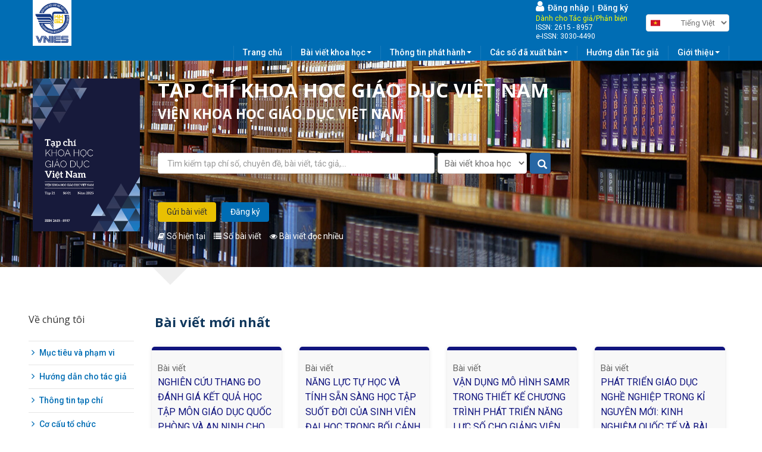

--- FILE ---
content_type: text/html; charset=utf-8
request_url: http://vjes.vnies.edu.vn/vi?year=2020
body_size: 10849
content:
<!DOCTYPE html>
<html lang="vi" dir="ltr"
  xmlns:og="http://ogp.me/ns#"
  xmlns:article="http://ogp.me/ns/article#"
  xmlns:book="http://ogp.me/ns/book#"
  xmlns:profile="http://ogp.me/ns/profile#"
  xmlns:video="http://ogp.me/ns/video#"
  xmlns:product="http://ogp.me/ns/product#">
<head>
  <link rel="profile" href="http://www.w3.org/1999/xhtml/vocab" />
  <meta name="viewport" content="width=device-width, initial-scale=1.0">
  <meta http-equiv="Content-Type" content="text/html; charset=utf-8" />
<link rel="shortcut icon" href="http://vjes.vnies.edu.vn/sites/default/files/logo_vnies.png" type="image/png" />
<meta name="generator" content="Drupal 7 (https://www.drupal.org)" />
<link rel="canonical" href="http://vjes.vnies.edu.vn/vi" />
<link rel="shortlink" href="http://vjes.vnies.edu.vn/vi" />
<meta property="og:site_name" content="Tạp chí khoa học giáo dục việt nam" />
<meta property="og:type" content="website" />
<meta property="og:url" content="http://vjes.vnies.edu.vn/vi" />
<meta property="og:title" content="Tạp chí khoa học giáo dục việt nam" />
<!-- Google tag (gtag.js) -->
<script async src="https://www.googletagmanager.com/gtag/js?id=G-8CRM0SP0VX"></script>
<script>
  window.dataLayer = window.dataLayer || [];
  function gtag(){dataLayer.push(arguments);}
  gtag('js', new Date());

  gtag('config', 'G-8CRM0SP0VX');
</script>
  <title>Tạp chí khoa học giáo dục việt nam |</title>
  <link type="text/css" rel="stylesheet" href="http://vjes.vnies.edu.vn/sites/default/files/css/css_lQaZfjVpwP_oGNqdtWCSpJT1EMqXdMiU84ekLLxQnc4.css" media="all" />
<link type="text/css" rel="stylesheet" href="http://vjes.vnies.edu.vn/sites/default/files/css/css_tGTNtRAsNJmcVz4r7F6YCijbrQGDbBmziHSrRd1Stqc.css" media="all" />
<link type="text/css" rel="stylesheet" href="http://vjes.vnies.edu.vn/sites/default/files/css/css_2akfU_QfFm8o8g1Wf_bwM8eKtCugO6FYoRRayhN_j2c.css" media="all" />
<link type="text/css" rel="stylesheet" href="http://vjes.vnies.edu.vn/sites/default/files/css/css_fF5FFz4JRTA2dpnf-oOLLLf4QEaiqbWw4072Lwar74g.css" media="screen" />
<link type="text/css" rel="stylesheet" href="http://vjes.vnies.edu.vn/sites/default/files/css/css_q_0X7FmveixHXcrS8eElzglGn0Rnq7GtGPK38pNuWxc.css" media="all" />
<link type="text/css" rel="stylesheet" href="http://vjes.vnies.edu.vn/sites/default/files/css/css_u_si2pww6SdOYHNGVDPWbSpLQhVuGFvOjJXClm5t_dQ.css" media="all" />
<link type="text/css" rel="stylesheet" href="/sites/all/libraries/bootstrap/css/bootstrap.min.css" media="all" />
<link type="text/css" rel="stylesheet" href="http://vjes.vnies.edu.vn/sites/default/files/css/css_1-qgNjoANFSBOdIWoqVQj1vj7u0jPzu-DuM_YeB82oI.css" media="all" />
<link type="text/css" rel="stylesheet" href="http://vjes.vnies.edu.vn/sites/default/files/css/css_-ZZPheKFqgcJYCaWAVJUonRUr7lC2zIdpskkWgWR9J8.css" media="all" />
  <!-- HTML5 element support for IE6-8 -->
  <!--[if lt IE 9]>
    <script src="https://cdn.jsdelivr.net/html5shiv/3.7.3/html5shiv-printshiv.min.js"></script>
  <![endif]-->
  <script src="http://vjes.vnies.edu.vn/sites/default/files/js/js_e1VOoITSzyq9WRfCqumKUeuj8lPap0O7_buHrX9Joxk.js"></script>
<script src="http://vjes.vnies.edu.vn/sites/default/files/js/js_Zz5yAEiTkMCqSRjgstnjkl1OxS4GEE50fXCwKZlRa5c.js"></script>
<script src="/sites/all/libraries/bootstrap/js/bootstrap.min.js"></script>
<script src="http://vjes.vnies.edu.vn/sites/default/files/js/js_wF2cRGlIazmgjD3UQQt7xdAErHR-IwSbxKNVuqbvaxM.js"></script>
<script>$ = jQuery;</script>
<script src="http://vjes.vnies.edu.vn/sites/default/files/js/js_En3fsKE8xA9EzG9I4jQKtGJORKG7DOh1uIuy_Vt-MyQ.js"></script>
<script src="http://vjes.vnies.edu.vn/sites/default/files/js/js_fVjc3pJ6KBMxpeYgcJE31l7NwoeqxChgB75j7Ad-JPU.js"></script>
<script src="http://vjes.vnies.edu.vn/sites/default/files/js/js__JuFmti1OZYyBBidIUJvoDOZg81ze1_8XkKpzZ5SPsY.js"></script>
<script src="http://vjes.vnies.edu.vn/sites/default/files/js_injector/js_injector_1.js?t8sz4i"></script>
<script src="http://vjes.vnies.edu.vn/sites/default/files/js_injector/js_injector_2.js?t8sz4i"></script>
<script>jQuery.extend(Drupal.settings, {"basePath":"\/","pathPrefix":"vi\/","ajaxPageState":{"theme":"bootstrap","theme_token":"_nEQWqU6pJc4gDuBUuF7-5eJqp5Mq5U0NTeoW5PWufY","jquery_version":"1.9","js":{"sites\/all\/themes\/bootstrap\/js\/bootstrap.js":1,"sites\/default\/files\/js_injector\/js_injector_3.js":1,"sites\/default\/files\/js_injector\/js_injector_4.js":1,"sites\/default\/files\/js_injector\/js_injector_5.js":1,"sites\/all\/modules\/contrib\/jquery_update\/replace\/jquery\/1.9\/jquery.min.js":1,"misc\/jquery.once.js":1,"misc\/drupal.js":1,"sites\/all\/modules\/contrib\/jquery_update\/replace\/ui\/ui\/minified\/jquery.ui.core.min.js":1,"sites\/all\/modules\/contrib\/jquery_update\/replace\/ui\/ui\/minified\/jquery.ui.widget.min.js":1,"sites\/all\/modules\/contrib\/jquery_update\/replace\/ui\/ui\/minified\/jquery.ui.mouse.min.js":1,"sites\/all\/modules\/contrib\/jquery_update\/replace\/ui\/ui\/minified\/jquery.ui.draggable.min.js":1,"sites\/all\/modules\/contrib\/jquery_update\/replace\/ui\/ui\/minified\/jquery.ui.button.min.js":1,"sites\/all\/modules\/contrib\/jquery_update\/replace\/ui\/ui\/minified\/jquery.ui.position.min.js":1,"sites\/all\/modules\/contrib\/jquery_update\/replace\/ui\/ui\/minified\/jquery.ui.resizable.min.js":1,"sites\/all\/modules\/contrib\/jquery_update\/replace\/ui\/ui\/minified\/jquery.ui.dialog.min.js":1,"misc\/ajax.js":1,"sites\/all\/modules\/contrib\/jquery_update\/js\/jquery_update.js":1,"\/sites\/all\/libraries\/bootstrap\/js\/bootstrap.min.js":1,"sites\/all\/modules\/slidead\/slidead.js":1,"0":1,"public:\/\/languages\/vi_UpTRw-PjGD1Y864AZaEf2kPXwtnf-FUzAna5zQK73UE.js":1,"sites\/all\/libraries\/colorbox\/jquery.colorbox-min.js":1,"sites\/all\/modules\/colorbox\/js\/colorbox.js":1,"sites\/all\/modules\/colorbox\/styles\/plain\/colorbox_style.js":1,"sites\/all\/modules\/colorbox\/js\/colorbox_load.js":1,"sites\/all\/modules\/colorbox\/js\/colorbox_inline.js":1,"sites\/all\/modules\/vinno\/vinno_count\/plugins\/jquery.treeview.js":1,"sites\/all\/modules\/vinno\/vinno_count\/vinno_count.js":1,"sites\/all\/modules\/vinno\/vinno_vines\/plugin_xls\/jquery.table2excel.js":1,"sites\/all\/modules\/vinno\/vinno_vines\/plugin_xls\/custom.js":1,"sites\/all\/modules\/vinno\/vinno_vines\/vines_googlescholar.js":1,"sites\/all\/modules\/lang_dropdown\/lang_dropdown.js":1,"sites\/all\/modules\/responsive_menus\/styles\/meanMenu\/jquery.meanmenu.min.js":1,"sites\/all\/modules\/responsive_menus\/styles\/meanMenu\/responsive_menus_mean_menu.js":1,"sites\/all\/themes\/bootstrap\/js\/misc\/_progress.js":1,"sites\/all\/modules\/autodialog\/autodialog.js":1,"sites\/all\/themes\/bootstrap\/slick-1.8.1\/slick.min.js":1,"sites\/all\/themes\/bootstrap\/js\/misc\/ajax.js":1,"sites\/default\/files\/js_injector\/js_injector_1.js":1,"sites\/default\/files\/js_injector\/js_injector_2.js":1},"css":{"modules\/system\/system.base.css":1,"misc\/ui\/jquery.ui.core.css":1,"misc\/ui\/jquery.ui.theme.css":1,"misc\/ui\/jquery.ui.button.css":1,"misc\/ui\/jquery.ui.resizable.css":1,"misc\/ui\/jquery.ui.dialog.css":1,"sites\/all\/modules\/date\/date_api\/date.css":1,"sites\/all\/modules\/date\/date_popup\/themes\/datepicker.1.7.css":1,"modules\/field\/theme\/field.css":1,"modules\/node\/node.css":1,"sites\/all\/modules\/slidead\/slidead.css":1,"sites\/all\/modules\/contrib\/views\/css\/views.css":1,"sites\/all\/modules\/lazyloader\/lazyloader.css":1,"sites\/all\/modules\/contrib\/ckeditor\/css\/ckeditor.css":1,"sites\/all\/modules\/colorbox\/styles\/plain\/colorbox_style.css":1,"sites\/all\/modules\/contrib\/ctools\/css\/ctools.css":1,"sites\/all\/modules\/panels\/css\/panels.css":1,"sites\/all\/modules\/vinno\/vinno_count\/plugins\/jquery.treeview.css":1,"sites\/all\/modules\/vinno\/vinno_count\/vinno_count.css":1,"sites\/all\/modules\/vinno\/vinno_vines\/css\/vnies22.css":1,"sites\/all\/modules\/panels\/plugins\/layouts\/threecol_25_50_25_stacked\/threecol_25_50_25_stacked.css":1,"sites\/all\/modules\/lang_dropdown\/lang_dropdown.css":1,"sites\/all\/modules\/responsive_menus\/styles\/meanMenu\/meanmenu.min.css":1,"\/sites\/all\/libraries\/bootstrap\/css\/bootstrap.min.css":1,"sites\/all\/themes\/bootstrap\/css\/3.3.5\/overrides.min.css":1,"sites\/all\/themes\/bootstrap\/css\/style.css":1,"sites\/all\/themes\/bootstrap\/font-awesome-4.7.0\/css\/font-awesome.min.css":1,"sites\/all\/themes\/bootstrap\/ionicons-2.0.1\/css\/ionicons.min.css":1,"sites\/all\/themes\/bootstrap\/slick-1.8.1\/slick-theme.css":1,"sites\/all\/themes\/bootstrap\/slick-1.8.1\/slick.css":1,"public:\/\/css_injector\/css_injector_22.css":1,"public:\/\/css_injector\/css_injector_23.css":1,"public:\/\/css_injector\/css_injector_24.css":1,"public:\/\/css_injector\/css_injector_25.css":1,"public:\/\/css_injector\/css_injector_26.css":1}},"colorbox":{"opacity":"0.85","current":"{current} of {total}","previous":"\u00ab Prev","next":"Next \u00bb","close":"Close","maxWidth":"98%","maxHeight":"98%","fixed":true,"mobiledetect":true,"mobiledevicewidth":"480px"},"vinno_uid":0,"better_exposed_filters":{"views":{"news":{"displays":{"block_9":{"filters":[]},"block_10":{"filters":[]}}},"home_page":{"displays":{"block_1":{"filters":[]}}},"banner_quangcao":{"displays":{"block_4":{"filters":[]}}}}},"urlIsAjaxTrusted":{"\/vi?year=2020":true,"\/vi\/search":true},"responsive_menus":[{"selectors":"#block-system-main-menu","container":"body","trigger_txt":"\u003Ci class=\u0022glyphicon glyphicon-list\u0022\u003E\u003C\/i\u003E","close_txt":"X","close_size":"18px","position":"right","media_size":"800","show_children":"1","expand_children":"1","expand_txt":"+","contract_txt":"-","remove_attrs":"1","responsive_menus_style":"mean_menu"}],"slideAd":{"width":300},"bootstrap":{"anchorsFix":"0","anchorsSmoothScrolling":"0","formHasError":1,"popoverEnabled":1,"popoverOptions":{"animation":1,"html":0,"placement":"right","selector":"","trigger":"click","triggerAutoclose":1,"title":"","content":"","delay":0,"container":"body"},"tooltipEnabled":1,"tooltipOptions":{"animation":1,"html":0,"placement":"bottom","selector":"","trigger":"hover manual","delay":0,"container":"body"}}});</script>
</head>
<body class="navbar-is-fixed-top html front not-logged-in no-sidebars page-homepage1 i18n-vi">
  <div id="skip-link">
    <a href="#main-content" class="element-invisible element-focusable">Nhảy đến nội dung</a>
  </div>
    <header id="navbar" role="banner" class="navbar navbar-fixed-top navbar-default">
  <div class="container-fluid">
    <div class="navbar-header">
              <a class="logo navbar-btn pull-left" href="/vi" title="Trang chủ">
          <img src="http://vjes.vnies.edu.vn/sites/default/files/logo_vnies_0.png" alt="Trang chủ" />
        </a>
      
      
                <h1 class="element-invisible" id="site-name"></h1>
      
          </div>

      </div>
</header>

<div class="main-container container-fluid">

  <header role="banner" id="page-header">
    
      <div class="region region-header">
    <section id="block-block-29" class="block block-block clearfix">

      
  <div class="container">
	<div class="row header-vnies">
		<div class="logo">
			<div><a href='http://vjes.vnies.edu.vn'><img src='http://vjes.vnies.edu.vn/images/logo_vnies.png'></a></div>		</div>
		<div class="name-company">
					</div>
		<div class="language-multiple">
			<div class="login-width">
				<ul>
		        		<li><a href='http://vjes.vnies.edu.vn/pmvnies/'><i class='fa fa-user'></i>&nbsp; Đăng nhập</a> &nbsp;|&nbsp; <a href='http://vjes.vnies.edu.vn/pmvnies//user/register'> Đăng ký</a></li>
		        		<li class='vniesfauthor'>Dành cho Tác giả/Phản biện</li>
		        		<li>ISSN: 2615 - 8957</li>
		        		<li>e-ISSN: 3030-4490</li>
		        		</ul>	        </div>   
	        <section id="block-lang-dropdown-language" class="block block-lang-dropdown clearfix">

      
  <form class="lang_dropdown_form language" id="lang_dropdown_form_language" action="/vi?year=2020" method="post" accept-charset="UTF-8"><div><img class="language-icon img-responsive" src="http://vjes.vnies.edu.vn/sites/all/modules/languageicons/flags/vi.png" width="16" height="16" alt="Tiếng Việt" title="Tiếng Việt" /><div class="form-item form-item-lang-dropdown-select form-type-select form-group"><select class="lang-dropdown-select-element form-control form-select" id="lang-dropdown-select-language" style="width:148px" name="lang_dropdown_select"><option value="vi" selected="selected">Tiếng Việt</option><option value="en">English</option></select></div><input type="hidden" name="vi" value="/vi?year=2020" />
<input type="hidden" name="en" value="/en?year=2020" />
<noscript><div>
<button type="submit" id="edit-submit" name="op" value="Go" class="btn btn-default form-submit">Go</button>

</div></noscript><input type="hidden" name="form_build_id" value="form-kT-10TAW_SZoKVuwAVNH6oQq4Mtbgks4rPjSpvpVs4I" />
<input type="hidden" name="form_id" value="lang_dropdown_form" />
</div></form>
</section>

		</div>
	</div>
</div>
</section>
  </div>
  </header> <!-- /#page-header -->

  <div class="row">

    
    <section class="col-sm-12">
              <div class="highlighted jumbotron">  <div class="region region-highlighted">
    <section id="block-block-30" class="block block-block clearfix">

      
  <div class="container ">
	<div class="row menu-chinh-vnies">
		<div class="col-md-12 col-lg-12 menu-main"><section id="block-system-main-menu" class="block block-system block-menu clearfix">

      
  <ul class="menu nav"><li class="first leaf active"><a href="/vi" class="active">Trang chủ</a></li>
<li class="expanded dropdown"><a href="/vi/highlight-page" data-target="#" class="dropdown-toggle" data-toggle="dropdown">Bài viết khoa học <span class="caret"></span></a><ul class="dropdown-menu"><li class="first last leaf"><a href="/vi/articles-most-read">Bài đọc nhiều nhất</a></li>
</ul></li>
<li class="expanded dropdown"><a href="/vi/tap-chi-0" target="_blank" data-target="#" class="dropdown-toggle" data-toggle="dropdown">Thông tin phát hành <span class="caret"></span></a><ul class="dropdown-menu"><li class="first leaf"><a href="/vi/so-dinh-ky">Số định kỳ</a></li>
<li class="last leaf"><a href="/vi/so-dac-biet">Số đặc biệt</a></li>
</ul></li>
<li class="expanded dropdown"><a href="/vi/so-dinh-ky-0" data-target="#" class="dropdown-toggle" data-toggle="dropdown">Các số đã xuất bản <span class="caret"></span></a><ul class="dropdown-menu"><li class="first leaf"><a href="/vi/so-dinh-ky-0?year%255Bvalue%255D%255Byear%255D=2022">Số định kỳ</a></li>
<li class="leaf"><a href="/vi/so-dac-biet-0?year%255Bvalue%255D%255Byear%255D=2022">Số đặc biệt</a></li>
<li class="last leaf"><a href="/vi/ky-yeu-hoi-thao">Kỷ yếu hội thảo</a></li>
</ul></li>
<li class="leaf"><a href="/vi/huong-dan-tac-gia-gui-bai-dang-tap-chi-0">Hướng dẫn Tác giả</a></li>
<li class="last expanded dropdown"><a href="/vi/so-dinh-ky" data-target="#" class="dropdown-toggle" data-toggle="dropdown">Giới thiệu <span class="caret"></span></a><ul class="dropdown-menu"><li class="first leaf"><a href="/vi/ban-bien-tap-0">Hội đồng Biên tập</a></li>
<li class="expanded dropdown"><a href="/vi/thong-tin-tap-chi" data-target="#" class="dropdown-toggle" data-toggle="dropdown">Thông tin tạp chí <span class="caret"></span></a><ul class="dropdown-menu"><li class="first leaf"><a href="/vi/journal-information-0">Thông tin tạp chí</a></li>
<li class="last leaf"><a href="/vi/co-cau-chuc">Cơ cấu tổ chức</a></li>
</ul></li>
<li class="last leaf"><a href="/vi/chinh-sach-rieng">Chính sách riêng</a></li>
</ul></li>
</ul>
</section>
</div>
	</div>
</div>
</section>
<section id="block-block-40" class="block block-block clearfix">

      
  <div class="container">
  <div class="row">
    <div class="col-xs-12 col-sm-2 col-md-2 pl-0">
        <section id="block-views-banner-quangcao-block-4" class="block block-views clearfix">

      
  <div class="view view-banner-quangcao view-id-banner_quangcao view-display-id-block_4 slick1 view-dom-id-acb9ac847d5127b2b3a77b740bd9f260">
        
  
  
      <div class="view-content">
        <div>
      
  <div class="views-field views-field-field-quangcao-anh">        <div class="field-content"><a href=""><img class="img-responsive" src="http://vjes.vnies.edu.vn/sites/default/files/styles/large/public/khgdvn_-_tap_21_-_so_01_-_bia_14_1.jpg?itok=0CzrobOP" width="336" height="480" alt="" /></a></div>  </div>  </div>
    </div>
  
  
  
  
  
  
</div>
</section>

    <div class='logo'><div><a href='http://vjes.vnies.edu.vn'><img src='http://vjes.vnies.edu.vn/images/logo_vnies.png'></a></div></div></div>
    <div class="col-xs-12 col-sm-10 col-md-10">
      <div class="name-company">
        <h2>TẠP CHÍ KHOA HỌC GIÁO DỤC VIỆT NAM</h2><h4>VIỆN KHOA HỌC GIÁO DỤC VIỆT NAM</h4>      </div>
            <div class="search-top">
                <section id="block-views-exp-search-page" class="block block-views clearfix">

      
  <form action="/vi/search" method="get" id="views-exposed-form-search-page" accept-charset="UTF-8"><div><div class="views-exposed-form">
  <div class="views-exposed-widgets clearfix">
          <div id="edit-keyword-wrapper" class="views-exposed-widget views-widget-filter-title">
                        <div class="views-widget">
          <div class="form-item form-item-keyword form-type-textfield form-group"><input class="form-control form-text" type="text" id="edit-keyword" name="keyword" value="" size="30" maxlength="128" /></div>        </div>
              </div>
          <div id="edit-type-wrapper" class="views-exposed-widget views-widget-filter-type">
                  <label for="edit-type">
            Type          </label>
                        <div class="views-widget">
          <div class="form-item form-item-type form-type-select form-group"><select class="form-control form-select required" id="edit-type" name="type"><option value="news" selected="selected">Bài viết khoa học</option><option value="events">Sự kiện</option><option value="author">Tác giả</option><option value="journal">Tạp chí</option></select></div>        </div>
              </div>
          <div id="edit-language-wrapper" class="views-exposed-widget views-widget-filter-language">
                  <label for="edit-language">
            Language          </label>
                        <div class="views-widget">
          <div class="form-item form-item-language form-type-select form-group"><select class="form-control form-select" id="edit-language" name="language"><option value="All" selected="selected">- Any -</option><option value="***CURRENT_LANGUAGE***">Current user&#039;s language</option><option value="vi">Tiếng Việt</option><option value="en">English</option></select></div>        </div>
              </div>
                    <div class="views-exposed-widget views-submit-button">
      <button type="submit" id="edit-submit-search" name="" value="Apply" class="btn btn-info form-submit">Apply</button>
    </div>
      </div>
</div>
</div></form>
</section>

           </div>
           <div class="btn-banner">
              <div class="btn-banner1">
                <ul>
                  <li><a href="http://vjes.vnies.edu.vn/pmvnies/">Gửi bài viết</a></li>
                            <li><a href="http://vjes.vnies.edu.vn/pmvnies/user/register">Đăng ký</a></li>                </ul>
              </div>
              <div class="btn-banner2">
                <ul>
                  <li><a href="http://vjes.vnies.edu.vn"><i class="fa fa-book"></i> Số hiện tại</a></li>
                            <li><a href="http://vjes.vnies.edu.vn/vi/tap-chi-khoa-hoc-giao-duc-viet-nam"><i class="fa fa-list"></i> Số bài viết</a></li>
                            <li><a href="http://vjes.vnies.edu.vn/vi/articles-most-read"><i class="fa fa-eye"></i> Bài viết đọc nhiều</a></li>                
                </ul>
              </div>
           </div>
    </div>
  </div>
</div>
</section>
  </div>
</div>
                  <a id="main-content"></a>
                                                                <div class="region region-content">
    <section id="block-system-main" class="block block-system clearfix">

      
  <div class="panel-display panel-3col-stacked clearfix" >
  
  <div class="center-wrapper">
    <div class="panel-panel panel-col-first">
      <div class="inside"><div class="panel-pane pane-block pane-menu-menu-about-us pane-menu"  >
  
        <h2 class="pane-title">
      Về chúng tôi    </h2>
    
  
  <div class="pane-content">
    <ul class="menu nav"><li class="first leaf"><a href="/vi/muc-dich-va-pham-vi">Mục tiêu và phạm vi</a></li>
<li class="leaf"><a href="/vi/huong-dan-tac-gia-gui-bai-dang-tap-chi-0">Hướng dẫn cho tác giả</a></li>
<li class="leaf"><a href="/vi/thong-tin-tap-chi">Thông tin tạp chí</a></li>
<li class="leaf"><a href="/vi/co-cau-chuc">Cơ cấu tổ chức</a></li>
<li class="leaf"><a href="/vi/ban-bien-tap-0">Hội đồng biên tập</a></li>
<li class="leaf"><a href="/vi/chinh-sach-rieng">Chính sách riêng</a></li>
<li class="last leaf"><a href="/vi/thong-bao">Thông báo</a></li>
</ul>  </div>

  
  </div>
</div>
    </div>

    <div class="panel-panel panel-col">
      <div class="inside"><div class="panel-pane pane-views pane-news"  >
  
        <h2 class="pane-title">
      Bài viết mới nhất    </h2>
    
  
  <div class="pane-content">
    <div class="view view-news view-id-news view-display-id-block_9 view-dom-id-40d57a070931db95b5f7f9afcae2369d">
        
  
  
      <div class="view-content">
      

<div id="views-bootstrap-grid-1" class="views-bootstrap-grid-plugin-style">
  
          <div class="row">
                  <div class=" col-xs-12 col-sm-6 col-md-4 col-lg-3">
              
          <div class="homepage-4column">
	<div class="column4-article">Bài viết</div>
	<div class="column4-title" title="NGHIÊN CỨU THANG ĐO ĐÁNH GIÁ KẾT QUẢ HỌC TẬP  MÔN GIÁO DỤC QUỐC PHÒNG VÀ AN NINH CHO SINH VIÊN  CÁC TRƯỜNG ĐẠI HỌC TẠI VIỆT NAM"><a href="/vi/nghien-cuu-thang-do-danh-gia-ket-qua-hoc-tap-mon-giao-duc-quoc-phong-va-ninh-cho-sinh-vien-cac">NGHIÊN CỨU THANG ĐO ĐÁNH GIÁ KẾT QUẢ HỌC TẬP  MÔN GIÁO DỤC QUỐC PHÒNG VÀ AN NINH CHO SINH VIÊN  CÁC TRƯỜNG ĐẠI HỌC TẠI VIỆT NAM</a></div>
	<div class="column4-bottom">
		<div class="column4-authors">Nguyễn Linh Phong</div>
		<div class="column4-postdate"><strong>Ngày đăng</strong>: 30 Th1 2026</div>
	</div>
        <span class="column4-free-1 "></span>
</div>            </div>

                                      <div class=" col-xs-12 col-sm-6 col-md-4 col-lg-3">
              
          <div class="homepage-4column">
	<div class="column4-article">Bài viết</div>
	<div class="column4-title" title="NĂNG LỰC TỰ HỌC VÀ TÍNH SẴN SÀNG HỌC TẬP SUỐT ĐỜI CỦA SINH VIÊN  ĐẠI HỌC TRONG BỐI CẢNH CHUYỂN ĐỔI SỐ GIÁO DỤC: NGHIÊN CỨU   ĐIỂN HÌNH TẠI PHÂN HIỆU TRƯỜNG ĐẠI HỌC THỦY LỢI"><a href="/vi/nang-luc-tu-hoc-va-tinh-san-sang-hoc-tap-suot-doi-cua-sinh-vien-dai-hoc-trong-boi-canh-chuyen-doi-so">NĂNG LỰC TỰ HỌC VÀ TÍNH SẴN SÀNG HỌC TẬP SUỐT ĐỜI CỦA SINH VIÊN  ĐẠI HỌC TRONG BỐI CẢNH CHUYỂN ĐỔI SỐ GIÁO DỤC: NGHIÊN CỨU   ĐIỂN HÌNH TẠI PHÂN HIỆU TRƯỜNG ĐẠI HỌC THỦY LỢI</a></div>
	<div class="column4-bottom">
		<div class="column4-authors">Vũ Thị Thu Hương</div>
		<div class="column4-postdate"><strong>Ngày đăng</strong>: 30 Th1 2026</div>
	</div>
        <span class="column4-free-1 "></span>
</div>            </div>

                                      <div class=" col-xs-12 col-sm-6 col-md-4 col-lg-3">
              
          <div class="homepage-4column">
	<div class="column4-article">Bài viết</div>
	<div class="column4-title" title="VẬN DỤNG MÔ HÌNH SAMR TRONG THIẾT KẾ CHƯƠNG TRÌNH PHÁT TRIỂN  NĂNG LỰC SỐ CHO GIẢNG VIÊN TIẾNG ANH Ở CÁC TRƯỜNG ĐẠI HỌC VIỆT NAM"><a href="/vi/van-dung-mo-hinh-samr-trong-thiet-ke-chuong-trinh-phat-trien-nang-luc-so-cho-giang-vien-tieng-anh-o">VẬN DỤNG MÔ HÌNH SAMR TRONG THIẾT KẾ CHƯƠNG TRÌNH PHÁT TRIỂN  NĂNG LỰC SỐ CHO GIẢNG VIÊN TIẾNG ANH Ở CÁC TRƯỜNG ĐẠI HỌC VIỆT NAM</a></div>
	<div class="column4-bottom">
		<div class="column4-authors">Vũ Văn Chính</div>
		<div class="column4-postdate"><strong>Ngày đăng</strong>: 30 Th1 2026</div>
	</div>
        <span class="column4-free-1 "></span>
</div>            </div>

                                      <div class=" col-xs-12 col-sm-6 col-md-4 col-lg-3">
              
          <div class="homepage-4column">
	<div class="column4-article">Bài viết</div>
	<div class="column4-title" title="PHÁT TRIỂN GIÁO DỤC NGHỀ NGHIỆP TRONG KỈ NGUYÊN MỚI:  KINH NGHIỆM QUỐC TẾ VÀ BÀI HỌC CHO VIỆT NAM"><a href="/vi/phat-trien-giao-duc-nghe-nghiep-trong-ki-nguyen-moi-kinh-nghiem-quoc-te-va-bai-hoc-cho-viet-nam">PHÁT TRIỂN GIÁO DỤC NGHỀ NGHIỆP TRONG KỈ NGUYÊN MỚI:  KINH NGHIỆM QUỐC TẾ VÀ BÀI HỌC CHO VIỆT NAM</a></div>
	<div class="column4-bottom">
		<div class="column4-authors">Lê Huy Tùng*, Phạm Văn Tú, Bạch Ngọc Dương</div>
		<div class="column4-postdate"><strong>Ngày đăng</strong>: 30 Th1 2026</div>
	</div>
        <span class="column4-free-1 "></span>
</div>            </div>

                                  </div>
    
  </div>
    </div>
  
  
  
  
      <div class="view-footer">
      <div class ="view-more"><a href="/vi/latest-articles">Xem thêm</a></div>    </div>
  
  
</div>  </div>

  
  </div>
<div class="panel-separator"></div><div class="panel-pane pane-block pane-block-41 pane-block"  >
  
      
  
  <div class="pane-content">
    <div class='slick2-panes'> <a class='' href='http://vjes.vnies.edu.vn/vi?year=2026'>Tập 22(2026)</a><a class='' href='http://vjes.vnies.edu.vn/vi?year=2025'>Tập 21(2025)</a><a class='' href='http://vjes.vnies.edu.vn/vi?year=2024'>Tập 20(2024)</a><a class='' href='http://vjes.vnies.edu.vn/vi?year=2023'>Tập 19(2023)</a><a class='' href='http://vjes.vnies.edu.vn/vi?year=2022'>Tập 18(2022)</a><a class='' href='http://vjes.vnies.edu.vn/vi?year=2021'>Tập 17(2021)</a><a class='active' href='http://vjes.vnies.edu.vn/vi?year=2020'>Tập 16(2020)</a><a class='' href='http://vjes.vnies.edu.vn/vi?year=2019'>Tập 15(2019)</a><a class='' href='http://vjes.vnies.edu.vn/vi?year=2018'>Tập 14(2018)</a><a class='' href='http://vjes.vnies.edu.vn/vi?year=2017'>Tập 13(2017)</a><a class='' href='http://vjes.vnies.edu.vn/vi?year=2016'>Tập 12(2016)</a><a class='' href='http://vjes.vnies.edu.vn/vi?year=2015'>Tập 11(2015)</a><a class='' href='http://vjes.vnies.edu.vn/vi?year=2014'>Tập 10(2014)</a><a class='' href='http://vjes.vnies.edu.vn/vi?year=2013'>Tập 9(2013)</a><a class='' href='http://vjes.vnies.edu.vn/vi?year=2012'>Tập 8(2012)</a><a class='' href='http://vjes.vnies.edu.vn/vi?year=2011'>Tập 7(2011)</a><a class='' href='http://vjes.vnies.edu.vn/vi?year=2010'>Tập 6(2010)</a><a class='' href='http://vjes.vnies.edu.vn/vi?year=2009'>Tập 5(2009)</a><a class='' href='http://vjes.vnies.edu.vn/vi?year=2008'>Tập 4(2008)</a><a class='' href='http://vjes.vnies.edu.vn/vi?year=2007'>Tập 3(2007)</a><a class='' href='http://vjes.vnies.edu.vn/vi?year=2006'>Tập 2(2006)</a><a class='' href='http://vjes.vnies.edu.vn/vi?year=2005'>Tập 1(2005)</a></div><div class='see-all'><a class='' href='/vi/tap-chi-khoa-hoc-giao-duc-viet-nam'>Xem toàn bộ các tập và số xuất bản</a></div>  </div>

  
  </div>
<div class="panel-separator"></div><div class="panel-pane pane-block pane-block-42 pane-block"  >
  
      
  
  <div class="pane-content">
    <a class='active' href='http://vjes.vnies.edu.vn/vi?year=2020&journal=2464'>Số<span>36</span></a><a class='' href='http://vjes.vnies.edu.vn/vi?year=2020&journal=1536'>Số<span>35</span></a><a class='' href='http://vjes.vnies.edu.vn/vi?year=2020&journal=1502'>Số<span>34</span></a><a class='' href='http://vjes.vnies.edu.vn/vi?year=2020&journal=1500'>Số<span>33</span></a><a class='' href='http://vjes.vnies.edu.vn/vi?year=2020&journal=1498'>Số<span>32</span></a><a class='' href='http://vjes.vnies.edu.vn/vi?year=2020&journal=1496'>Số<span>31</span></a><a class='' href='http://vjes.vnies.edu.vn/vi?year=2020&journal=1494'>Số<span>30</span></a><a class='' href='http://vjes.vnies.edu.vn/vi?year=2020&journal=1492'>Số<span>29</span></a><a class='' href='http://vjes.vnies.edu.vn/vi?year=2020&journal=1490'>Số<span>28</span></a><a class='' href='http://vjes.vnies.edu.vn/vi?year=2020&journal=1488'>Số<span>27</span></a><a class='' href='http://vjes.vnies.edu.vn/vi?year=2020&journal=1486'>Số<span>26</span></a><a class='' href='http://vjes.vnies.edu.vn/vi?year=2020&journal=1484'>Số<span>25</span></a><a class='' href='http://vjes.vnies.edu.vn/vi?year=2020&journal=8715'>Số<span>S1</span></a>  </div>

  
  </div>
<div class="panel-separator"></div><div class="panel-pane pane-views pane-home-page"  >
  
        <h2 class="pane-title">
      Home page     </h2>
    
  
  <div class="pane-content">
    <div class="view view-home-page view-id-home_page view-display-id-block_1 view-dom-id-432fe26f0f2cc551b1c86513554cfd88">
            <div class="view-header">
      <h2 class='title-block'>Tạp chí Khoa học Giáo dục Việt Nam, Số 36, tháng 12 năm 2020</h2>    </div>
  
  
  
      <div class="view-content">
        <div class="views-row views-row-1 views-row-odd views-row-first">
      
  <div class="views-field views-field-nothing">        <span class="field-content"><div class="homepage-1column">
	<div class="column1-left">
		<div class="column1-type">Bài viết</div>
		<div class="column1-title" title="Kinh nghiệm của thế giới và Việt Nam về giáo dục giá trị văn hóa cho học sinh tiểu học"><a href="/vi/kinh-nghiem-cua-gioi-va-viet-nam-ve-giao-duc-gia-tri-van-hoa-cho-hoc-sinh-tieu-hoc">Kinh nghiệm của thế giới và Việt Nam về giáo dục giá trị văn hóa cho học sinh tiểu học</a></div>
		<div class="column1-author">Đoàn Thị Thúy Hạnh, Bùi Thanh Thủy</div>
		<div class="column1-pages">Số trang: 59-64</div>
		
		<div class="column1-btn"><a class='' href='http://vjes.vnies.edu.vn/sites/default/files/bai11_so36t12.pdf'><i class='fa fa-file-pdf-o' aria-hidden='true'></i> PDF (313.02 KB) </a></div>
	</div>
	<div class="column1-right">
		<div class="column1-totalview">1,051 <span>Lượt xem</span></div>
	</div>
        <span class="column4-free-1 "></span>
</div></span>  </div>  </div>
  <div class="views-row views-row-2 views-row-even">
      
  <div class="views-field views-field-nothing">        <span class="field-content"><div class="homepage-1column">
	<div class="column1-left">
		<div class="column1-type">Bài viết</div>
		<div class="column1-title" title="Các vấn đề lí luận cơ bản về quản lí hoạt động dạy học đại học ngành Kĩ thuật công trình xây dựng "><a href="/vi/cac-van-de-li-luan-co-ban-ve-quan-li-hoat-dong-day-hoc-dai-hoc-nganh-ki-thuat-cong-trinh-xay-dung">Các vấn đề lí luận cơ bản về quản lí hoạt động dạy học đại học ngành Kĩ thuật công trình xây dựng </a></div>
		<div class="column1-author">Phan Lữ Trí Minh</div>
		<div class="column1-pages">Số trang: 53-58</div>
		
		<div class="column1-btn"><a class='' href='http://vjes.vnies.edu.vn/sites/default/files/bai10_so36t12.pdf'><i class='fa fa-file-pdf-o' aria-hidden='true'></i> PDF (278.64 KB) </a></div>
	</div>
	<div class="column1-right">
		<div class="column1-totalview">867 <span>Lượt xem</span></div>
	</div>
        <span class="column4-free-1 "></span>
</div></span>  </div>  </div>
  <div class="views-row views-row-3 views-row-odd">
      
  <div class="views-field views-field-nothing">        <span class="field-content"><div class="homepage-1column">
	<div class="column1-left">
		<div class="column1-type">Bài viết</div>
		<div class="column1-title" title="Thiết kế, tổ chức một số hoạt động trải nghiệm trong dạy học môn Toán lớp 5"><a href="/vi/thiet-ke-chuc-mot-so-hoat-dong-trai-nghiem-trong-day-hoc-mon-toan-lop-5">Thiết kế, tổ chức một số hoạt động trải nghiệm trong dạy học môn Toán lớp 5</a></div>
		<div class="column1-author">Lê Thị Thu Hương, Kim Ngọc</div>
		<div class="column1-pages">Số trang: 48-52</div>
		
		<div class="column1-btn"><a class='' href='http://vjes.vnies.edu.vn/sites/default/files/bai9_so36t12.pdf'><i class='fa fa-file-pdf-o' aria-hidden='true'></i> PDF (472.33 KB) </a></div>
	</div>
	<div class="column1-right">
		<div class="column1-totalview">2,258 <span>Lượt xem</span></div>
	</div>
        <span class="column4-free-1 "></span>
</div></span>  </div>  </div>
  <div class="views-row views-row-4 views-row-even">
      
  <div class="views-field views-field-nothing">        <span class="field-content"><div class="homepage-1column">
	<div class="column1-left">
		<div class="column1-type">Bài viết</div>
		<div class="column1-title" title="Đổi mới phương thức tổ chức và đánh giá kết quả thực tập sư phạm trong đào tạo giáo viên tiểu học"><a href="/vi/doi-moi-phuong-thuc-chuc-va-danh-gia-ket-qua-thuc-tap-su-pham-trong-dao-tao-giao-vien-tieu-hoc">Đổi mới phương thức tổ chức và đánh giá kết quả thực tập sư phạm trong đào tạo giáo viên tiểu học</a></div>
		<div class="column1-author">Hán Thị Thu Trang</div>
		<div class="column1-pages">Số trang: 42-47</div>
		
		<div class="column1-btn"><a class='' href='http://vjes.vnies.edu.vn/sites/default/files/bai8_so36t12.pdf'><i class='fa fa-file-pdf-o' aria-hidden='true'></i> PDF (256.03 KB) </a></div>
	</div>
	<div class="column1-right">
		<div class="column1-totalview">1,046 <span>Lượt xem</span></div>
	</div>
        <span class="column4-free-1 "></span>
</div></span>  </div>  </div>
  <div class="views-row views-row-5 views-row-odd">
      
  <div class="views-field views-field-nothing">        <span class="field-content"><div class="homepage-1column">
	<div class="column1-left">
		<div class="column1-type">Bài viết</div>
		<div class="column1-title" title="Giáo dục giá trị yêu nước qua chủ đề học tập cho học sinh trung học phổ thông"><a href="/vi/giao-duc-gia-tri-yeu-nuoc-qua-chu-de-hoc-tap-cho-hoc-sinh-trung-hoc-pho-thong">Giáo dục giá trị yêu nước qua chủ đề học tập cho học sinh trung học phổ thông</a></div>
		<div class="column1-author">Lê Thị Sông Hương, Đặng Thị Phương</div>
		<div class="column1-pages">Số trang: 36-41</div>
		
		<div class="column1-btn"><a class='' href='http://vjes.vnies.edu.vn/sites/default/files/bai7_so36t12.pdf'><i class='fa fa-file-pdf-o' aria-hidden='true'></i> PDF (610.64 KB) </a></div>
	</div>
	<div class="column1-right">
		<div class="column1-totalview">1,082 <span>Lượt xem</span></div>
	</div>
        <span class="column4-free-1 "></span>
</div></span>  </div>  </div>
  <div class="views-row views-row-6 views-row-even">
      
  <div class="views-field views-field-nothing">        <span class="field-content"><div class="homepage-1column">
	<div class="column1-left">
		<div class="column1-type">Bài viết</div>
		<div class="column1-title" title="Định hướng về dạy học đọc hiểu văn bản thông tin trong các môn học ở trường phổ thông"><a href="/vi/dinh-huong-ve-day-hoc-doc-hieu-van-ban-thong-tin-trong-cac-mon-hoc-o-truong-pho-thong">Định hướng về dạy học đọc hiểu văn bản thông tin trong các môn học ở trường phổ thông</a></div>
		<div class="column1-author">Phạm Thị Thu Hiền</div>
		<div class="column1-pages">Số trang: 30-35</div>
		
		<div class="column1-btn"><a class='' href='http://vjes.vnies.edu.vn/sites/default/files/bai6_so36t12.pdf'><i class='fa fa-file-pdf-o' aria-hidden='true'></i> PDF (311.63 KB) </a></div>
	</div>
	<div class="column1-right">
		<div class="column1-totalview">1,227 <span>Lượt xem</span></div>
	</div>
        <span class="column4-free-1 "></span>
</div></span>  </div>  </div>
  <div class="views-row views-row-7 views-row-odd">
      
  <div class="views-field views-field-nothing">        <span class="field-content"><div class="homepage-1column">
	<div class="column1-left">
		<div class="column1-type">Bài viết</div>
		<div class="column1-title" title="Những cách tiếp cận để dạy đạo đức trong chương trình Kĩ thuật: Một nghiên cứu tổng quan từ năm 2000 đến nay"><a href="/vi/nhung-cach-tiep-can-de-day-dao-duc-trong-chuong-trinh-ki-thuat-mot-nghien-cuu-tong-quan-tu-nam-2000">Những cách tiếp cận để dạy đạo đức trong chương trình Kĩ thuật: Một nghiên cứu tổng quan từ năm 2000 đến nay</a></div>
		<div class="column1-author">Nguyễn Thị Duyên, Phan Thị Thanh Cảnh, Nguyễn Văn Hạnh, Nguyễn Tiến Long, Mai Đức Thắng, Nguyễn Thành Long</div>
		<div class="column1-pages">Số trang: 24-29</div>
		
		<div class="column1-btn"><a class='' href='http://vjes.vnies.edu.vn/sites/default/files/bai5_so36t12.pdf'><i class='fa fa-file-pdf-o' aria-hidden='true'></i> PDF (337.25 KB) </a></div>
	</div>
	<div class="column1-right">
		<div class="column1-totalview">920 <span>Lượt xem</span></div>
	</div>
        <span class="column4-free-1 "></span>
</div></span>  </div>  </div>
  <div class="views-row views-row-8 views-row-even">
      
  <div class="views-field views-field-nothing">        <span class="field-content"><div class="homepage-1column">
	<div class="column1-left">
		<div class="column1-type">Bài viết</div>
		<div class="column1-title" title="Tổ chức hoạt động trải nghiệm STEM - ART (STEAM) trong dạy học phát triển năng lực học sinh phổ thông theo chương trình mới"><a href="/vi/chuc-hoat-dong-trai-nghiem-stem-art-steam-trong-day-hoc-phat-trien-nang-luc-hoc-sinh-pho-thong-theo">Tổ chức hoạt động trải nghiệm STEM - ART (STEAM) trong dạy học phát triển năng lực học sinh phổ thông theo chương trình mới</a></div>
		<div class="column1-author">Tạ Kim Chi</div>
		<div class="column1-pages">Số trang: 19-23</div>
		
		<div class="column1-btn"><a class='' href='http://vjes.vnies.edu.vn/sites/default/files/bai4_so36t12.pdf'><i class='fa fa-file-pdf-o' aria-hidden='true'></i> PDF (936.1 KB) </a></div>
	</div>
	<div class="column1-right">
		<div class="column1-totalview">1,828 <span>Lượt xem</span></div>
	</div>
        <span class="column4-free-1 "></span>
</div></span>  </div>  </div>
  <div class="views-row views-row-9 views-row-odd">
      
  <div class="views-field views-field-nothing">        <span class="field-content"><div class="homepage-1column">
	<div class="column1-left">
		<div class="column1-type">Bài viết</div>
		<div class="column1-title" title="Tính toán và so sánh độ khó của câu hỏi theo các lí thuyết khảo thí cổ điển - hiện đại bằng các phần mềm CETA/R"><a href="/vi/tinh-toan-va-so-sanh-do-kho-cua-cau-hoi-theo-cac-li-thuyet-khao-thi-co-dien-hien-dai-bang-cac-phan">Tính toán và so sánh độ khó của câu hỏi theo các lí thuyết khảo thí cổ điển - hiện đại bằng các phần mềm CETA/R</a></div>
		<div class="column1-author">Vũ Đỗ Long, Nguyễn Văn Dũng, Vũ Thị Thảo, Nguyễn Thị Mỹ Linh</div>
		<div class="column1-pages">Số trang: 13-18</div>
		
		<div class="column1-btn"><a class='' href='http://vjes.vnies.edu.vn/sites/default/files/bai3_so36t12.pdf'><i class='fa fa-file-pdf-o' aria-hidden='true'></i> PDF (451.19 KB) </a></div>
	</div>
	<div class="column1-right">
		<div class="column1-totalview">1,681 <span>Lượt xem</span></div>
	</div>
        <span class="column4-free-1 "></span>
</div></span>  </div>  </div>
  <div class="views-row views-row-10 views-row-even">
      
  <div class="views-field views-field-nothing">        <span class="field-content"><div class="homepage-1column">
	<div class="column1-left">
		<div class="column1-type">Bài viết</div>
		<div class="column1-title" title="Đổi mới và nâng cao kiến thức, vai trò của giáo viên khi áp dụng phương pháp Học cộng tác trong giảng dạy tiếng Anh tại một trường đại học Việt Nam"><a href="/vi/doi-moi-va-nang-cao-kien-thuc-vai-tro-cua-giao-vien-khi-ap-dung-phuong-phap-hoc-cong-tac-trong-giang">Đổi mới và nâng cao kiến thức, vai trò của giáo viên khi áp dụng phương pháp Học cộng tác trong giảng dạy tiếng Anh tại một trường đại học Việt Nam</a></div>
		<div class="column1-author">Nguyễn Thị Bích Thủy</div>
		<div class="column1-pages">Số trang: 6-12</div>
		
		<div class="column1-btn"><a class='' href='http://vjes.vnies.edu.vn/sites/default/files/bai2_so36t12.pdf'><i class='fa fa-file-pdf-o' aria-hidden='true'></i> PDF (319.45 KB) </a></div>
	</div>
	<div class="column1-right">
		<div class="column1-totalview">921 <span>Lượt xem</span></div>
	</div>
        <span class="column4-free-1 "></span>
</div></span>  </div>  </div>
  <div class="views-row views-row-11 views-row-odd">
      
  <div class="views-field views-field-nothing">        <span class="field-content"><div class="homepage-1column">
	<div class="column1-left">
		<div class="column1-type">Bài viết</div>
		<div class="column1-title" title="Một số đề xuất cho lựa chọn mô hình kiểm định chất lượng giáo dục đại học tại Việt Nam"><a href="/vi/mot-so-de-xuat-cho-lua-chon-mo-hinh-kiem-dinh-chat-luong-giao-duc-dai-hoc-tai-viet-nam">Một số đề xuất cho lựa chọn mô hình kiểm định chất lượng giáo dục đại học tại Việt Nam</a></div>
		<div class="column1-author">Lê Huy Tùng</div>
		<div class="column1-pages">Số trang: 1-5</div>
		
		<div class="column1-btn"><a class='' href='http://vjes.vnies.edu.vn/sites/default/files/bai1_so36t12.pdf'><i class='fa fa-file-pdf-o' aria-hidden='true'></i> PDF (252.9 KB) </a></div>
	</div>
	<div class="column1-right">
		<div class="column1-totalview">1,261 <span>Lượt xem</span></div>
	</div>
        <span class="column4-free-1 "></span>
</div></span>  </div>  </div>
  <div class="views-row views-row-12 views-row-even views-row-last">
      
  <div class="views-field views-field-nothing">        <span class="field-content"><div class="homepage-1column">
	<div class="column1-left">
		<div class="column1-type">Bài viết</div>
		<div class="column1-title" title="Thể chế hóa công khai, minh bạch, trách nhiệm giải trình trong các cơ sở giáo dục đại học công lập và một số giải pháp"><a href="/vi/che-hoa-cong-khai-minh-bach-trach-nhiem-giai-trinh-trong-cac-co-so-giao-duc-dai-hoc-cong-lap-va-mot">Thể chế hóa công khai, minh bạch, trách nhiệm giải trình trong các cơ sở giáo dục đại học công lập và một số giải pháp</a></div>
		<div class="column1-author">Nguyễn Thị Thúy Nga</div>
		<div class="column1-pages">Số trang: 16-21</div>
		
		<div class="column1-btn"><a class='' href='http://vjes.vnies.edu.vn/sites/default/files/bai3_so35t11_0.pdf'><i class='fa fa-file-pdf-o' aria-hidden='true'></i> PDF (333.85 KB) </a></div>
	</div>
	<div class="column1-right">
		<div class="column1-totalview">968 <span>Lượt xem</span></div>
	</div>
        <span class="column4-free-1 "></span>
</div></span>  </div>  </div>
    </div>
  
  
  
  
  
  
</div>  </div>

  
  </div>
<div class="panel-separator"></div><div class="panel-pane pane-views pane-news"  >
  
        <h2 class="pane-title">
      Bài viết đọc nhiều    </h2>
    
  
  <div class="pane-content">
    <div class="view view-news view-id-news view-display-id-block_10 view-dom-id-146ed5d3ce1e5993ccc31929ed316908">
        
  
  
      <div class="view-content">
      

<div id="views-bootstrap-grid-2" class="views-bootstrap-grid-plugin-style">
  
          <div class="row">
                  <div class=" col-xs-12 col-sm-6 col-md-4 col-lg-3">
              
          <div class="homepage-4column">
	<div class="column4-article">Bài viết</div>
	<div class="column4-title" title="THIẾT KẾ KẾ HOẠCH BÀI DẠY Ở TRƯỜNG PHỔ THÔNG VIỆT NAM:   THỰC TIỄN, RÀO CẢN VÀ ĐỊNH HƯỚNG PHÁT TRIỂN  QUA ĐÁNH GIÁ CÓ HỆ THỐNG"><a href="/vi/thiet-ke-ke-hoach-bai-day-o-truong-pho-thong-viet-nam-thuc-tien-rao-can-va-dinh-huong-phat-trien-qua">THIẾT KẾ KẾ HOẠCH BÀI DẠY Ở TRƯỜNG PHỔ THÔNG VIỆT NAM:   THỰC TIỄN, RÀO CẢN VÀ ĐỊNH HƯỚNG PHÁT TRIỂN  QUA ĐÁNH GIÁ CÓ HỆ THỐNG</a></div>
    <div class="column4-bottom">
	    <div class="column4-authors">Nguyễn Thị Mỹ Hằng, Trương Thị Dung*</div>
<div class="column4-issue">Số 1, tháng 01 năm 2026</div>
		<div class="column4-postdate"><strong>Ngày đăng</strong>: 30 Th1 2026</div>
               <div class="column4-totalview">Lượt xem: 61</div>
    </div>
    <span class="column4-free-1 "></span>
</div>            </div>

                                      <div class=" col-xs-12 col-sm-6 col-md-4 col-lg-3">
              
          <div class="homepage-4column">
	<div class="column4-article">Bài viết</div>
	<div class="column4-title" title="PHÁT TRIỂN GIÁO DỤC NGHỀ NGHIỆP TRONG KỈ NGUYÊN MỚI:  KINH NGHIỆM QUỐC TẾ VÀ BÀI HỌC CHO VIỆT NAM"><a href="/vi/phat-trien-giao-duc-nghe-nghiep-trong-ki-nguyen-moi-kinh-nghiem-quoc-te-va-bai-hoc-cho-viet-nam">PHÁT TRIỂN GIÁO DỤC NGHỀ NGHIỆP TRONG KỈ NGUYÊN MỚI:  KINH NGHIỆM QUỐC TẾ VÀ BÀI HỌC CHO VIỆT NAM</a></div>
    <div class="column4-bottom">
	    <div class="column4-authors">Lê Huy Tùng*, Phạm Văn Tú, Bạch Ngọc Dương</div>
<div class="column4-issue">Số 1, tháng 01 năm 2026</div>
		<div class="column4-postdate"><strong>Ngày đăng</strong>: 30 Th1 2026</div>
               <div class="column4-totalview">Lượt xem: 45</div>
    </div>
    <span class="column4-free-1 "></span>
</div>            </div>

                                      <div class=" col-xs-12 col-sm-6 col-md-4 col-lg-3">
              
          <div class="homepage-4column">
	<div class="column4-article">Bài viết</div>
	<div class="column4-title" title="TÁC ĐỘNG CỦA CÁC KĨ THUẬT GHI CHÚ HIỆU QUẢ ĐỐI VỚI  KHẢ NĂNG NGHE HIỂU CỦA SINH VIÊN CHUYÊN NGÀNH TIẾNG ANH"><a href="/vi/tac-dong-cua-cac-ki-thuat-ghi-chu-hieu-qua-doi-voi-kha-nang-nghe-hieu-cua-sinh-vien-chuyen-nganh">TÁC ĐỘNG CỦA CÁC KĨ THUẬT GHI CHÚ HIỆU QUẢ ĐỐI VỚI  KHẢ NĂNG NGHE HIỂU CỦA SINH VIÊN CHUYÊN NGÀNH TIẾNG ANH</a></div>
    <div class="column4-bottom">
	    <div class="column4-authors">Võ Ngọc Thiên Tiên</div>
<div class="column4-issue">Số 1, tháng 01 năm 2026</div>
		<div class="column4-postdate"><strong>Ngày đăng</strong>: 30 Th1 2026</div>
               <div class="column4-totalview">Lượt xem: 44</div>
    </div>
    <span class="column4-free-1 "></span>
</div>            </div>

                                      <div class=" col-xs-12 col-sm-6 col-md-4 col-lg-3">
              
          <div class="homepage-4column">
	<div class="column4-article">Bài viết</div>
	<div class="column4-title" title="BÌA TẠP CHÍ KHOA HỌC GIÁO DỤC VIỆT NAM, TẬP 22, SỐ 01 THÁNG 01 NĂM 2026"><a href="/vi/bia-tap-chi-khoa-hoc-giao-duc-viet-nam-tap-22-so-01-thang-01-nam-2026">BÌA TẠP CHÍ KHOA HỌC GIÁO DỤC VIỆT NAM, TẬP 22, SỐ 01 THÁNG 01 NĂM 2026</a></div>
    <div class="column4-bottom">
	    <div class="column4-authors"></div>
<div class="column4-issue">Số 1, tháng 01 năm 2026</div>
		<div class="column4-postdate"><strong>Ngày đăng</strong>: 30 Th1 2026</div>
               <div class="column4-totalview">Lượt xem: 41</div>
    </div>
    <span class="column4-free-1 "></span>
</div>            </div>

                                  </div>
    
  </div>
    </div>
  
  
  
  
      <div class="view-footer">
      <div class ="view-more"><a href="/vi/articles-most-read">Xem thêm</a></div>    </div>
  
  
</div>  </div>

  
  </div>
</div>
    </div>

    <div class="panel-panel panel-col-last">
      <div class="inside"></div>
    </div>
  </div>

  </div>

</section>
  </div>
    </section>

    
  </div>
</div>

  <footer class="footer container-fluid">
      <div class="region region-footer">
    <section id="block-block-32" class="block block-block clearfix">

      
  <div class="container">
	<div class="row">
		<div class="col-xs-6 col-md-3 menu-thongtin pc-pl-0">
			<section id="block-menu-menu-thongtin" class="block block-menu clearfix">

        <h2 class="block-title">Thông tin</h2>
    
  <ul class="menu nav"><li class="first leaf"><a href="/vi/huong-dan-tac-gia-gui-bai-dang-tap-chi">Hướng dẫn</a></li>
<li class="leaf"><a href="/vi/journal-information-0">Điều khoản</a></li>
<li class="last leaf"><a href="/vi/lien-he">Liên hệ</a></li>
</ul>
</section>

		</div>
		<div class="col-xs-6 col-md-3 menu-chinhsach">
			<section id="block-menu-menu-chinh-sach" class="block block-menu clearfix">

        <h2 class="block-title">Chính sách</h2>
    
  <ul class="menu nav"><li class="first leaf"><a href="/vi/tro-giuphoi-dap">Trợ giúp/Hỏi đáp</a></li>
<li class="leaf"><a href="/vi/lien-he" title="">Gửi phản hồi</a></li>
<li class="last leaf"><a href="/vi/bao-mat">Bảo mật</a></li>
</ul>
</section>

		</div>
		<div class="col-xs-12 col-md-6 thontin-web">
		<h2 class="block-title">TẠP CHÍ KHOA HỌC GIÁO DỤC VIỆT NAM</h2>
					  <p>Tổng Biên tập: TS. Đinh Đức Tài</p>
					  <p>Địa chỉ Tòa soạn: 101 Trần Hưng Đạo - Hoàn Kiếm - Hà Nội - Việt Nam</p>
					   <p>ISSN: 2615-8957; e-ISSN: 3030-4490</p>
					  <p>Website: http://vjes.edu.vn</p>
					  <p>Email: vjes@vnies.edu.vn</p>
					  <p>Giấy phép số: 197/GP-BTTTT ngày 20 tháng 7 năm 2024</p>		</div>
	</div>
</div>
<div class="copyright">Copyright © 2019, Tạp Chí Khoa Học Giáo Dục Việt Nam</div>
</section>
  </div>
  </footer>
  <script src="http://vjes.vnies.edu.vn/sites/default/files/js/js_FbpwIZNwgzwEuuL4Q2HOM07BOSCY5LxL_gwSK4ohQBM.js"></script>
<script src="http://vjes.vnies.edu.vn/sites/default/files/js_injector/js_injector_3.js?t8sz4i"></script>
<script src="http://vjes.vnies.edu.vn/sites/default/files/js_injector/js_injector_4.js?t8sz4i"></script>
<script src="http://vjes.vnies.edu.vn/sites/default/files/js_injector/js_injector_5.js?t8sz4i"></script>
</body>
</html>


--- FILE ---
content_type: text/css; charset=utf-8
request_url: http://vjes.vnies.edu.vn/sites/default/files/css/css_u_si2pww6SdOYHNGVDPWbSpLQhVuGFvOjJXClm5t_dQ.css
body_size: 2619
content:
#colorbox,#cboxOverlay,#cboxWrapper{position:absolute;top:0;left:0;z-index:9999;overflow:hidden;}#cboxOverlay{position:fixed;width:100%;height:100%;}#cboxMiddleLeft,#cboxBottomLeft{clear:left;}#cboxContent{position:relative;}#cboxLoadedContent{overflow:auto;-webkit-overflow-scrolling:touch;}#cboxTitle{margin:0;}#cboxLoadingOverlay,#cboxLoadingGraphic{position:absolute;top:0;left:0;width:100%;height:100%;}#cboxPrevious,#cboxNext,#cboxClose,#cboxSlideshow{border:0;padding:0;margin:0;overflow:visible;width:auto;background:none;cursor:pointer;}#cboxPrevious:active,#cboxNext:active,#cboxClose:active,#cboxSlideshow:active{outline:0;}.cboxPhoto{float:left;margin:auto;border:0;display:block;max-width:none;}.cboxIframe{width:100%;height:100%;display:block;border:0;}#colorbox,#cboxContent,#cboxLoadedContent{-moz-box-sizing:content-box;-webkit-box-sizing:content-box;box-sizing:content-box;}#cboxOverlay{background:#000;}#colorbox{outline:0;}#cboxWrapper{}#cboxContent{overflow:hidden;}#cboxContent,.cboxPhoto{-webkit-border-radius:5px;-moz-border-radius:5px;border-radius:5px;}#cboxError{padding:50px;border:1px solid #ccc;}#cboxTitle{position:absolute;background:rgba(255,255,255,0.7);bottom:0;left:0;color:#535353;width:100%;padding:4px 6px;-moz-box-sizing:border-box;-webkit-box-sizing:border-box;box-sizing:border-box;-webkit-border-bottom-right-radius:5px;-webkit-border-bottom-left-radius:5px;-moz-border-radius-bottomright:5px;-moz-border-radius-bottomleft:5px;border-bottom-right-radius:5px;border-bottom-left-radius:5px;}#cboxLoadingOverlay{background:#fff;}#cboxLoadingGraphic{background:url(/sites/all/modules/colorbox/styles/plain/images/loading_animation.gif) no-repeat center center;}#cboxClose.cbox-close-plain{position:absolute;font-size:20px;line-height:18px;text-align:center;color:rgba(255,255,255,0.7);background:rgba(0,0,0,0.5);top:4px;right:4px;width:20px;height:20px;-webkit-border-radius:10px;-moz-border-radius:10px;border-radius:10px;}.cbox-close-plain:hover{color:rgba(255,255,255,0.9);background:rgba(0,0,0,0.8);}
.ctools-locked{color:red;border:1px solid red;padding:1em;}.ctools-owns-lock{background:#ffffdd none repeat scroll 0 0;border:1px solid #f0c020;padding:1em;}a.ctools-ajaxing,input.ctools-ajaxing,button.ctools-ajaxing,select.ctools-ajaxing{padding-right:18px !important;background:url(/sites/all/modules/contrib/ctools/images/status-active.gif) right center no-repeat;}div.ctools-ajaxing{float:left;width:18px;background:url(/sites/all/modules/contrib/ctools/images/status-active.gif) center center no-repeat;}
div.panel-pane div.admin-links{font-size:xx-small;margin-right:1em;}div.panel-pane div.admin-links li a{color:#ccc;}div.panel-pane div.admin-links li{padding-bottom:2px;background:white;z-index:201;}div.panel-pane div.admin-links:hover a,div.panel-pane div.admin-links-hover a{color:#000;}div.panel-pane div.admin-links a:before{content:"[";}div.panel-pane div.admin-links a:after{content:"]";}div.panel-pane div.panel-hide{display:none;}div.panel-pane div.panel-hide-hover,div.panel-pane:hover div.panel-hide{display:block;position:absolute;z-index:200;margin-top:-1.5em;}div.panel-pane div.feed a{float:right;}
.treeview,.treeview ul{padding:0;margin:0;list-style:none;}.treeview ul{background-color:white;margin-top:4px;}.treeview .hitarea{background:url(/sites/all/modules/vinno/vinno_count/plugins/images/treeview-default.gif) -64px -25px no-repeat;height:16px;width:16px;margin-left:-16px;float:left;cursor:pointer;}* html .hitarea{display:inline;float:none;}.treeview li{margin:0;padding:3px 0pt 3px 16px;}.treeview a.selected{background-color:#eee;}#treecontrol{margin:1em 0;display:none;}.treeview .hover{color:red;cursor:pointer;}.treeview li{background:url(/sites/all/modules/vinno/vinno_count/plugins/images/treeview-default-line.gif) 0 0 no-repeat;}.treeview li.collapsable,.treeview li.expandable{background-position:0 -176px;}.treeview .expandable-hitarea{background-position:-80px -3px;}.treeview li.last{background-position:0 -1766px}.treeview li.lastCollapsable,.treeview li.lastExpandable{background-image:url(/sites/all/modules/vinno/vinno_count/plugins/images/treeview-default.gif);}.treeview li.lastCollapsable{background-position:0 -111px}.treeview li.lastExpandable{background-position:-32px -67px}.treeview div.lastCollapsable-hitarea,.treeview div.lastExpandable-hitarea{background-position:0;}.treeview-red li{background-image:url(/sites/all/modules/vinno/vinno_count/plugins/images/treeview-red-line.gif);}.treeview-red .hitarea,.treeview-red li.lastCollapsable,.treeview-red li.lastExpandable{background-image:url(/sites/all/modules/vinno/vinno_count/plugins/images/treeview-red.gif);}.treeview-black li{background-image:url(/sites/all/modules/vinno/vinno_count/plugins/images/treeview-black-line.gif);}.treeview-black .hitarea,.treeview-black li.lastCollapsable,.treeview-black li.lastExpandable{background-image:url(/sites/all/modules/vinno/vinno_count/plugins/images/treeview-black.gif);}.treeview-gray li{background-image:url(/sites/all/modules/vinno/vinno_count/plugins/images/treeview-gray-line.gif);}.treeview-gray .hitarea,.treeview-gray li.lastCollapsable,.treeview-gray li.lastExpandable{background-image:url(/sites/all/modules/vinno/vinno_count/plugins/images/treeview-gray.gif);}.treeview-famfamfam li{background-image:url(/sites/all/modules/vinno/vinno_count/plugins/images/treeview-famfamfam-line.gif);}.treeview-famfamfam .hitarea,.treeview-famfamfam li.lastCollapsable,.treeview-famfamfam li.lastExpandable{background-image:url(/sites/all/modules/vinno/vinno_count/plugins/images/treeview-famfamfam.gif);}.treeview .placeholder{background:url(/sites/all/modules/vinno/vinno_count/plugins/images/ajax-loader.gif) 0 0 no-repeat;height:16px;width:16px;display:block;}.filetree li{padding:3px 0 2px 16px;}.filetree span.folder,.filetree span.file{padding:1px 0 1px 16px;display:block;}.filetree span.folder{background:url(/sites/all/modules/vinno/vinno_count/plugins/images/folder.gif) 0 0 no-repeat;}.filetree li.expandable span.folder{background:url(/sites/all/modules/vinno/vinno_count/plugins/images/folder-closed.gif) 0 0 no-repeat;}.filetree span.file{background:url(/sites/all/modules/vinno/vinno_count/plugins/images/file.gif) 0 0 no-repeat;}
.highlight{background:yellow;}.treeview,.treeview ul{padding:0 !important;}.termlist li{padding:0 !important;}.treeview li{margin:0 !important;padding:3px 0 3px 16px !important;}
section#block-block-29{background:#006db4 !important;}.login-width ul li{color:white !important;}.login-width ul a{color:white !important;}section#block-block-30{background:#006db4 !important;}section#block-system-main-menu ul.nav{float:right;}section#block-system-main-menu ul.nav .dropdown-menu{background:#006db4 !important;}section#block-block-40{background:url('/images/bg22.jpg') !important;}.name-company h2{color:#fff !important;border:0 !important;}.btn-banner2 a{color:#fff !important;}.login-width ul li.vniesfauthor{color:#ffff00 !important;}.pane-menu-menu-about-us ul li a{color:#006db4 !important;}
.panel-3col-stacked{}.panel-3col-stacked .panel-col-top,.panel-3col-stacked .panel-col-bottom{width:100%;clear:both;}.panel-3col-stacked .panel-col-top .inside{margin-bottom:.5em;}.panel-3col-stacked .panel-col-first{float:left;width:25%;}.panel-3col-stacked .panel-col-first .inside{margin:0 .5em 1em .5em;}.panel-3col-stacked .panel-col{float:left;width:50%;}.panel-3col-stacked .panel-col .inside{margin:0 .5em 1em .5em;}.panel-3col-stacked .panel-col-last{float:left;width:25%;}.panel-3col-stacked .panel-col-last .inside{margin:0 0 1em .5em;}.panel-3col-stacked .panel-separator{margin:0 0 1em 0;}@media (min-width:320px){.panel-3col-stacked .panel-col-first{width:100%;}.panel-3col-stacked .panel-col{width:100%;}.panel-3col-stacked .panel-col-last{width:100%;}.panel-3col-stacked{padding:15px;}.page-manager-wrapper .panel-3col-stacked{padding:0px;}}@media (min-width:640px){}@media (min-width:768px){.panel-3col-stacked{padding:0px;}.panel-3col-stacked{max-width:1170px;margin:auto;}.panel-3col-stacked .center-wrapper{margin:0px -15px;}.page-manager-wrapper .panel-3col-stacked .center-wrapper{margin:0px;}.panel-3col-stacked [class*='panel-col']{padding:0px 15px;}.page-manager-wrapper .panel-3col-stacked [class*='panel-col']{padding:0px;}.panel-3col-stacked .panel-col-first{float:left;width:16%;padding:0;}.panel-3col-stacked .panel-col{float:left;width:84%;}.panel-3col-stacked .panel-col-last{float:left;width:25%;}}@media (min-width:1024px){}
.form-item-lang-dropdown-select{display:inline;}.lang-dropdown-form img.language-icon{padding:0 4px;}
a.meanmenu-reveal{display:none}.mean-container .mean-bar{float:left;width:100%;position:relative;background:#0c1923;padding:4px 0;min-height:42px;z-index:999999}.mean-container a.meanmenu-reveal{width:22px;height:22px;padding:13px 13px 11px;position:absolute;top:0;right:0;cursor:pointer;color:#fff;text-decoration:none;font-size:16px;text-indent:-9999em;line-height:22px;font-size:1px;display:block;font-family:Arial,Helvetica,sans-serif;font-weight:700}.mean-container a.meanmenu-reveal span{display:block;background:#fff;height:3px;margin-top:3px}.mean-container .mean-nav{float:left;width:100%;background:#0c1923;margin-top:44px}.mean-container .mean-nav ul{padding:0;margin:0;width:100%;list-style-type:none}.mean-container .mean-nav ul li{position:relative;float:left;width:100%}.mean-container .mean-nav ul li a{display:block;float:left;width:90%;padding:1em 5%;margin:0;text-align:left;color:#fff;border-top:1px solid #383838;border-top:1px solid rgba(255,255,255,.5);text-decoration:none;text-transform:uppercase}.mean-container .mean-nav ul li li a{width:80%;padding:1em 10%;border-top:1px solid #f1f1f1;border-top:1px solid rgba(255,255,255,.25);opacity:.75;filter:alpha(opacity=75);text-shadow:none!important;visibility:visible}.mean-container .mean-nav ul li.mean-last a{border-bottom:0;margin-bottom:0}.mean-container .mean-nav ul li li li a{width:70%;padding:1em 15%}.mean-container .mean-nav ul li li li li a{width:60%;padding:1em 20%}.mean-container .mean-nav ul li li li li li a{width:50%;padding:1em 25%}.mean-container .mean-nav ul li a:hover{background:#252525;background:rgba(255,255,255,.1)}.mean-container .mean-nav ul li a.mean-expand{margin-top:1px;width:26px;height:32px;padding:12px!important;text-align:center;position:absolute;right:0;top:0;z-index:2;font-weight:700;background:rgba(255,255,255,.1);border:0!important;border-left:1px solid rgba(255,255,255,.4)!important;border-bottom:1px solid rgba(255,255,255,.2)!important}.mean-container .mean-nav ul li a.mean-expand:hover{background:rgba(0,0,0,.9)}.mean-container .mean-push{float:left;width:100%;padding:0;margin:0;clear:both}.mean-nav .wrapper{width:100%;padding:0;margin:0}.mean-container .mean-bar,.mean-container .mean-bar *{-webkit-box-sizing:content-box;-moz-box-sizing:content-box;box-sizing:content-box}.mean-remove{display:none!important}


--- FILE ---
content_type: text/css; charset=utf-8
request_url: http://vjes.vnies.edu.vn/sites/default/files/css/css_-ZZPheKFqgcJYCaWAVJUonRUr7lC2zIdpskkWgWR9J8.css
body_size: 8751
content:
body.role-name-quan-tri{margin-top:29px;}form#webform-node-form input#edit-title{pointer-events:none;background:#eaeaea;}body.admin-menu.navbar-is-fixed-top{padding-top:0px;}.view-quantrinoidung{padding-bottom:100px;}.page-quanly h1.page-header{max-width:1170px;margin:auto;padding:20px 0px;font-size:20px;text-transform:uppercase;font-weight:bold;}.page-quanly .breadcrumb{display:none;}.page-admin-structure-taxonomy-events.role-id-2 ul.action-links{display:none;}.adminimal-theme ul.language-switcher-locale-url{text-align:right;}.awecontent-body-wrapper #block-tb-megamenu-menu-quantri,.role-name-quan-tri li[aria-controls="drupal-elements"]{display:none;}.views-exposed-form .views-widget .description{display:none;}.node-form #edit-actions{border-top:1px dashed gainsboro;padding-top:10px;text-align:center;margin-bottom:50px;}.node-form .fieldset-wrapper{padding-top:12px;}.adminimal-theme  fieldset legend{font-size:15px;}#branding h1.page-title,#branding div.breadcrumb a{color:#333;}label[for=edit-date-filter-min],label[for=edit-date-filter-max],.container-inline-date .description{display:none;}.container-inline-date .form-item-date-filter-min-date input,.container-inline-date .form-item-date-filter-max-date input{width:80px;}#edit-date-filter-min-wrapper,#edit-date-filter-max-wrapper{float:left;}.views-exposed-form label{font-size:15px;font-weight:normal;}.hide{display:none;}#branding{overflow:hidden;padding:20px 20px 0 20px;position:relative;border-bottom:4px solid #0074BD;background-color:whitesmoke;}.node-form label,#user-login label{float:left;min-width:10em;margin-right:10px;font-size:14px;font-family:arial;text-align:left;font-weight:bold;}#user-login label{color:#2767a4;}div.term-reference-tree{float:left;}div.term-reference-tree label.option{float:none;font-size:12px;min-width:auto;text-align:left;}.node-form .form-type-textarea label{clear:both;float:none;margin-bottom:11px;}input.form-autocomplete,input.form-text,input.form-file,textarea.form-textarea,select.form-select{padding:5px 7px;border:1px solid #ddd;}body div.form-type-checkbox div.description{margin-left:0px;}.page-node-add label,.page-node-edit label{font-weight:bold;font-size:15px !important;}.page-node-add input,.page-node-edit input{max-width:450px;}.page-node-add-booking input{max-width:inherit;}.not-logged-in.page-user #block-views-doitac-block{display:none;}.not-logged-in.page-user h1.page-header:before,.not-logged-in.page-user h1.page-header:after{display:none;}.not-logged-in.page-user .breadcrumb{display:none;}#block-tb-megamenu-menu-quantri{top:auto;left:10px;bottom:5px;position:fixed;z-index:123456;}#block-tb-megamenu-menu-quantri{position:fixed;width:100%;top:0;margin-bottom:50px;left:0;height:29px;}.not-logged-in.no-sidebars.page-user .breadcrumb-config{background:transparent;}.tb-megamenu.tb-megamenu-menu-quantri .nav > li > a{padding:7px 10px;border:none;border-right:1px solid white !important;}.tb-megamenu.tb-megamenu-menu-quantri{background-image:linear-gradient(to top,#2767a4 0%,#2767a4 100%);}.tb-megamenu.tb-megamenu-menu-quantri .nav-collapse > ul > li:first-child{width:120px;text-align:center;}.tb-megamenu.tb-megamenu-menu-quantri .nav-collapse > ul > li:nth-child(2) > a{border-left:1px solid #2767a4;}.tb-megamenu.tb-megamenu-menu-quantri .nav-collapse > ul > li:first-child > a{padding:1px;height:30px;display:flex;justify-content:center;align-items:center;}body.page-user .tb-megamenu.tb-megamenu-menu-quantri .nav-collapse > ul > li:first-child > a{padding:2.5px;}.tb-megamenu.tb-megamenu-menu-quantri .nav-collapse > ul > li:first-child img{width:47px;}body.front .tb-megamenu.tb-megamenu-menu-quantri .nav-collapse > ul > li:first-child img{width:52px;}body.front #block-tb-megamenu-menu-quantri .tb-megamenu .nav > li.active > a{background:transparent !important;color:white !important;}body.front #block-tb-megamenu-menu-quantri .tb-megamenu .nav > li > a span.caret{border-top-color:#ffffff;border-bottom-color:#ffffff;}.tb-megamenu.tb-megamenu-menu-quantri .nav > li.active > a{background:white!important;color:#2767a4 !important;border-bottom:1px solid #2767a4 !important;padding:7px 10px;}#block-tb-megamenu-menu-quantri .tb-megamenu .nav > li.active > a span.caret{border-top-color:#2767a4;border-bottom-color:#2767a4;}.tb-megamenu.tb-megamenu-menu-quantri .nav > li > a:hover,.tb-megamenu.tb-megamenu-menu-quantri .nav > li > a:hover span.caret{color:#2767a4 !important;}.tb-megamenu.tb-megamenu-menu-quantri .nav > li .tb-megamenu-submenu .mega-inner{padding:0px;}.tb-megamenu.tb-megamenu-menu-quantri .nav > li .tb-megamenu-submenu.dropdown-menu li a{padding:5px 10px;}.tb-megamenu.tb-megamenu-menu-quantri .nav > li .tb-megamenu-submenu.dropdown-menu li.active a{background-image:linear-gradient(to top,#2767a4 0%,#2767a4 100%);}.tb-megamenu.tb-megamenu-menu-quantri .dropdown-menu{border-bottom:3px solid #2767a4;background:white;}.webform-submission .webform-component{position:relative;font-size:14px;margin:0px;border:1px solid #e5e5e5;max-width:768px;margin:auto;border-bottom:none;padding:0px 10px;}.webform-submission > div:last-child{border-bottom:1px solid #e5e5e5;}.webform-submission label.element-invisible{position:relative !important;width:150px;font-size:14px;font-weight:bold;display:inline-block;border-right:1px solid #e5e5e5;margin:0px;padding:10px 15px;color:#0074bd;margin-right:10px;height:auto;overflow:initial;font-family:muli;}.webform-submission-info{font-size:14px;color:#0074bd;max-width:768px;margin:auto;border-bottom:none;font-weight:bold;}.webform-submission-navigation{display:none;}.views-exposed-form .views-exposed-widget{padding:0px;}.page-node-add .breadcrumb,.page-node-edit .breadcrumb{display:none;}.page-node-add  #branding h1.page-title,.page-node-edit  #branding h1.page-title{max-width:1170px;margin:auto;display:block;clear:both;position:relative;float:initial;font-weight:500;font-size:30px;}#block-tb-megamenu-menu-quantri .tb-megamenu .nav > li > a span.caret{border-top-color:#ffffff;border-bottom-color:#ffffff;}.page-user footer.footer{margin:0px;}.group-admin{max-width:768px;margin:auto;padding:15px;-webkit-box-shadow:0px 4px 16px rgb(0,0,0,0.1);box-shadow:0px 4px 16px rgb(0,0,0,0.1);border:1px solid #e5e5e5;margin-top:15px;}body.adminimal-theme .group-admin .ckeditor_links{display:none !important;}.group-admin label{font-size:13px;display:inline-block;min-width:150px;width:150px;margin:0;}.group-admin fieldset legend{font-size:13px;display:inline-block;min-width:110px;float:left;background:#e4e5e5e5;padding:5px 0 5px 5px;max-width:100%;margin:0;margin-bottom:15px;}.group-admin span.fieldset-legend{font-size:14px;font-weight:600;color:#000;}.group-admin input,.group-admin select{padding:6px 12px;font-size:14px;line-height:1.42857143;color:#555;background-color:#fff;background-image:none;border:1px solid #ccc;-webkit-border-radius:4px;border-radius:4px;-webkit-box-shadow:inset 0 1px 1px rgba(0,0,0,.075);box-shadow:inset 0 1px 1px rgba(0,0,0,.075);-webkit-transition:border-color ease-in-out .15s,-webkit-box-shadow ease-in-out .15s;-o-transition:border-color ease-in-out .15s,box-shadow ease-in-out .15s;transition:border-color ease-in-out .15s,-webkit-box-shadow ease-in-out .15s;transition:border-color ease-in-out .15s,box-shadow ease-in-out .15s;transition:border-color ease-in-out .15s,box-shadow ease-in-out .15s,-webkit-box-shadow ease-in-out .15s;-webkit-border-radius:0px;border-radius:0px;}.group-admin input:focus,.group-admin select:focus{border-color:#666666;-webkit-box-shadow:none;box-shadow:none;}.group-admin .form-managed-file,.group-admin .formtips-wrapper{display:-webkit-inline-box;display:-webkit-inline-flex;display:-ms-inline-flexbox;display:inline-flex;}.group-admin .form-type-managed-file label{float:left;padding-right:0px;display:-webkit-flex;display:-ms-flexbox;display:-webkit-box;display:flex;min-width:110px;-webkit-box-align:center;-webkit-align-items:center;-ms-flex-align:center;align-items:center;height:34px;}.group-admin .no-term-reference-tree-button{background-color:transparent;}.group-admin .filter-wrapper{display:none;}.group-admin .image-preview{padding:0px 10px 0px 0px;}.group-admin .image-widget-data > div:first-child{margin:0px;}.group-admin .image-widget-data input{max-width:500px;}.adminimal-theme  h1.page-title{text-align:center;}.group-admin .term-reference-tree label.option{min-width:500px;}body.page-node-add .vertical-tabs,body.page-node-edit .vertical-tabs{max-width:798px;margin:auto;-webkit-box-shadow:0px 4px 16px rgb(0,0,0,0.1);box-shadow:0px 4px 16px rgb(0,0,0,0.1);}.logged-in header#page-header{margin-top:29px;}table.sticky-header{margin-top:34px;}form#user-login input#edit-name:-webkit-autofill,form#user-login input#edit-pass:-webkit-autofill{-webkit-text-fill-color:#0e0e0e;-webkit-box-shadow:0 0 0px 1000px #fff inset;transition:background-color 5000s cubic-bezier(0.4,0,1,1) 0s;}form#user-login{background:white;color:white;box-shadow:8px 8px 8px rgba(0,0,0,0.09);position:relative;}#user-login:before{border-bottom:1px solid white !important;padding-bottom:.5em;}form#user-login input#edit-name,form#user-login input#edit-pass{border-radius:0;}form#user-login a.init-modal-forms-password-processed{color:white;}div#edit-actions button{border:none;background:#2767a4;color:#ffffff;font-weight:500;border-radius:0;}form#user-login div#edit-actions{margin-top:0.5em;padding-top:0.5em;}form#user-login span.form-required{color:white;}.icon-login{background:white;position:absolute;top:20px;right:50px;width:70px;padding:5px;}.quantri-group table th.views-field{background:none;}.quantri-group table.views-table thead tr{background-image:linear-gradient(to top,#e6e9f0 0%,#eef1f5 100%);}.quantri-group table.views-table thead tr th{font-weight:600;font-size:15px;}.quantri-group table.views-table th.active a{color:green;position:relative;padding:0px;}.quantri-group table.views-table th.active img{position:absolute;right:0px;}.quantri-group .container-inline-date label{display:none;}.quantri-group .container-inline-date > div{padding:0px;}.quantri-group .container-inline-date .form-item{padding:1px 0px;}.quantri-group .views-exposed-widgets.clearfix > div > label{padding:0px 0px 5px;}.quantri-group .views-exposed-widgets.clearfix > div{margin-bottom:15px;margin-right:20px;}.quantri-group .views-exposed-widget.views-submit-button{clear:both;}.quantri-group .views-exposed-widget.views-submit-button input{margin:0;margin-top:0px !important;}#user-login:before{content        :"ÄÄƒng nháº­p";text-transform :uppercase;display        :block;margin-bottom  :1rem;font-size      :1.5rem;font-weight    :bold;text-align     :left;border-bottom  :2px solid #9d9d9f;}#user-pass:before{content:"QuÃªn máº­t kháº©u";text-transform:uppercase;display:block;margin-bottom:1rem;font-size:1.5rem;text-align:left;border-bottom:2px solid #2767a4;color:#2767a4;font-weight:500;}#user-pass,#user-login{max-width  :630px;margin     :0 auto 3rem;background :#ffffff;padding    :2rem 50px;text-align :right;box-shadow:8px 8px 8px rgba(0,0,0,0.09);}body.not-logged-in.page-user h1.page-header{visibility:hidden;}form#user-register-form{background:white;color:#2767a4;box-shadow:8px 8px 8px rgba(0,0,0,0.09);position:relative;max-width:630px;margin:0 auto 3rem;padding:2rem 50px;text-align:left;font-size:14px;border-top:1px solid #e5e5e5;}form#user-register-form .help-block{color:#2767a4;font-size:14px;}form#user-register-form .help-block ul{padding-left:15px;}form#user-register-form  .progress{display:none;}form#user-register-form label.control-label{font-size:14px;font-weight:500;}.page-user h1.page-header{display:none;}.page-user ul.tabs--primary.nav.nav-tabs{max-width:630px;margin:20px auto 0;}.page-user ul.nav-tabs>li>a{background:#2767a4;color:white;}.page-user ul.nav-tabs>li>a.active{background:white;color:#2767a4;}form#user-pass label.control-label{color:#2767a4;font-size:14px;font-weight:500;}tr.term-hidden{display:none !important;}.quantri-group th{font-size:13px;font-weight:bold;color:#009688;}.quantri-group table tbody ul li{font-size:12px;line-height:15px;list-style-position:inside;margin:0;}.quantri-group table tbody ul{margin-left:0;}.quantri-group td.views-field.views-field-title a,.quantri-group td.views-field.views-field-edit-node a,.quantri-group td.views-field.views-field-created{font-size:12px;}.quantri-group .views-exposed-form .views-exposed-widget{padding:2px;min-height:55px;}.quantri-group .container-inline-date .form-item .form-item{padding:0px;}.quantri-group .views-exposed-form label{font-size:13px;color:#009688;}.quantri-group .view-footer{color:#F44336;font-weight:bold;font-size:14px;}.quantri-group th.views-field.views-field-field-news-tags,.quantri-group th.views-field.views-field-field-news-tacgia,.quantri-group th.views-field.views-field-title{width:150px;}.tb-megamenu-menu-quantri .nav.level-0 li:hover div{display:block;}div#branding{margin-top:34px;}p.no-result{background:#0074bd;padding:10px 15px;color:white;}div[class*=form-item-field-news-tacgia] label{min-width:auto;width:auto;}fieldset.group-account-fieldset{max-width:630px;border:none;margin:20px auto auto;}p.No{color:#F44336;font-weight:bold;}p.Yes{color:#2767a4;font-weight:bold;}form#user-pass::before{content:"Quên mật khẩu";}body.page-user.role-id-5 fieldset#edit-admin-language{display:none !important;}div#edit-field-news-postdate .date-no-float.container-inline-date{clear:none;}.required-fields.group-user-group.field-group-div.group-admin{box-shadow:none;border:none;padding:0;}ul.tips,div.description,.form-item div.description{margin-top:7px;font-size:12px;color:#999!important;}form#journal-node-form fieldset#edit-translation{display:none;}.cke_top{margin-top:35px !important;}.page-node-add div#edit-field-news-author input,.page-node-edit div#edit-field-news-author input{width:auto;max-width:190px;min-width:auto;padding:5px;}table[id*="field-news-author-values"]{max-width:100%;}table[id*="field-news-author-values"] th.tabledrag,table[id*="field-news-author-values"] td.field-multiple-drag{display:none;}table[id*="field-news-author-values"] th:last-child{width:50px;padding:0;}table[id*="field-news-author-values"] th:last-child label{min-width:50px;width:50px;}section#block-views-authors-block td{font-size:13px;}section#block-views-authors-block th{font-size:14px;}
.hidden{display:none;}legend.panel-heading{display:none !important;}form#user-register-form div#edit-actions{margin:auto;text-align:center;margin-top:15px;}form#user-pass-reset{margin:30px auto;max-width:960px;}form#user-profile-form div#edit-actions{margin:auto;text-align:center;margin:15px;}.search{position:relative;}.search div#edit-op-wrapper select#edit-op:focus{outline:none;border:none;border-left:1px solid #2767a43d;}.search section#block-block-33{right:0;bottom:0;}.search .advanced_search > h2{color:white;font-size:14px;font-weight:500;margin-top:0;font-family:Roboto,Open Sans;margin-bottom:5px;float:left;margin-right:1em;line-height:22px;}.search .advanced_search a{color:#2767a4;padding:15px 5px;background:white;padding:5px;margin-right:7px;font-size:12px;border-radius:4px;}.search div#edit-op-wrapper label{color:white;font-size:14px;font-weight:500;margin-top:0;display:none;}.search div#edit-op-wrapper{position:relative;top:0;width:17.5%;}.search div#edit-op-wrapper select#edit-op{height:30px;display:flex;justify-content:center;align-items:center;color:#2767a4;font-size:12px;box-shadow:none;}.search div#edit-op-wrapper select#edit-op option{color:#2767a4;font-size:12px;}section#block-views-exp-search-page input#edit-keyword::placeholder{font-size:14px;}.page-search div#edit-op-wrapper{padding:0px;width:30%;}div#edit-op-wrapper label{display:none;}.page-search div#edit-op-wrapper select#edit-op{font-size:14px;box-shadow:none;}.page-search div#edit-op-wrapper select#edit-op:focus{border:none;border-left:1px solid #e5e5e5;}.required-fields.group-user-group.field-group-div.group-admin div#bootstrap-panel-body{padding:0;}.page-node-add-book-envert.i18n-vi form#book-envert-node-form button#edit-submit::before{content:"Đăng ký";}.view-id-banner_quangcao.view-display-id-block .view-content .slick-list.draggable{max-width:1170px;}.owl-item.active .owl__slide--step{opacity:1;-webkit-transform:translate(-100px,-20px);transform:translate(-100px,-20px);}.owl__slide--step{font-size:6.875em;line-height:1em;color:#fff;width:375px;height:375px;border-radius:500px;background-color:#2767a4;text-align:center;-webkit-box-sizing:border-box;box-sizing:border-box;padding-top:120px;-webkit-transform:translate(-200px,140px);transform:translate(100px,0px);position:relative;opacity:1;-webkit-transition:all ease-in-out 200ms;transition:all ease-in-out 200ms;-webkit-transition-delay:500ms;transition-delay:500ms;}.owl__slide--step::after{content:"";display:block;position:absolute;top:157px;left:292px;width:0;border-width:60px 80px 0;border-style:solid;border-color:#2767a4 transparent;}.owl__slide--right{opacity:1;-webkit-transform:translate(0,0);transform:translate(0,0);-webkit-box-align:center;-webkit-align-items:center;-ms-flex-align:center;align-items:center;-webkit-box-pack:center;-webkit-justify-content:center;-ms-flex-pack:center;justify-content:center;display:-webkit-box;display:-webkit-flex;display:-ms-flexbox;display:flex;}.owl__slide--right{padding-left:60px;height:400px;}.view-id-banner_quangcao ul.slick-dots li.slick-active{background:#0e6ed1;}.view-id-banner_quangcao.view-display-id-block{background:white;}.owl__slide--right__title{font-size:24px;padding:0;}.owl__slide--right__copy{font-size:16px;line-height:1.5em;color:#545454;font-weight:300;margin-top:20px;}.login-width ul{margin-bottom:5px;padding:0;list-style:none;}.login-width ul a{font-weight:500;font-size:14px;color:#2767a4;}.login-width ul a i{font-size:20px;}.login-width ul li{line-height:10px;padding:0px 0px  2px;font-size:12px;padding:0px 0px 5px;color:#2767a4;}section#block-views-page-block-2 .block-title{font-style:normal;font-weight:500;font-size:20px;color:#2767a4;border-bottom:1px solid #e5e5e5;padding-bottom:10px;margin-bottom:30px;position:relative;}section#block-views-page-block-2 .block-title::after{content:"";width:50%;position:absolute;height:2px;background:#2767a4;bottom:-2px;left:0;}section#block-views-page-block-2 .field-content a{font-style:normal;font-weight:normal;font-size:14px;line-height:20px;color:#5C6373;margin-bottom:10px;display:-webkit-box;-webkit-line-clamp:3;-webkit-box-orient:vertical;overflow:hidden;transition:0.5s;}section#block-views-page-block-2 .field-content a::before{content:"\e258";font-family:GLYPHICONS Halflings;font-size:11px;padding-right:10px;}section#block-views-page-block-2 .field-content a:hover{color:white;background:#2767a4;padding-left:5px;}.other-jounal-img img{max-width:100%;}.other-jounal-title a{font-style:normal;font-weight:500;font-size:14px;line-height:16px;color:#1A243A;padding:10px 0px;display:block;transition:0.5s;}.other-jounal-title a:hover{color:#57819C;}.other-jounal-home.container{padding-top:45px;margin-top:50px;border-top:1px solid #e5e5e5;margin-bottom:50px;}.exp-seach{position:absolute;top:30px;z-index:999;right:30%;display:none;}.user-derector{position:relative;}section#block-views-exp-search-page{margin-top:27px;width:580px;}section#block-views-exp-search-page .views-submit-button{top:0px;right:22px;margin:0;}section#block-views-exp-search-page div#edit-keyword-wrapper{width:90%;}.icon-search{display:flex;align-items:center;margin-right:20px;color:white;font-size:22px;cursor:pointer;}.other-jounal-home > .row{display:flex;justify-content:center;}.view-id-author.view-display-id-page .row{display:flex;flex-wrap:wrap;}.menu-chinh-vnies> .menu-main{padding:0;}section#block-system-main-menu > ul.menu.nav > li:first-child > a{border-left:1px solid #ffffff1a;}section#block-system-main-menu ul.nav li a{justify-content:center;border-right:1px solid #ffffff1a;}section#block-system-main-menu ul.nav > li{width:120px;}body.i18n-vi section#block-system-main-menu ul.nav > li{width:auto;}section#block-system-main-menu ul.menu.nav li:last-child ul{display:block;right:0;left:auto;}body.page-node-2459 table.Table{margin:auto;}body.page-node-2459 h1.page-header{display:none;}
.p-0{padding:0px;}.pt-0{padding-top:0px;}.pr-0{padding-right:0px;}.pb-0{padding-bottom:0px;}.pl-0{padding-left:0px;}.p-5{padding:5px;}.pt-5{padding-top:5px;}.pr-5{padding-right:5px;}.pb-5{padding-bottom:5px;}.pl-5{padding-left:5px;}.p-10{padding:10px;}.pl-10{padding-left:10px;}.pt-10{padding-top:10px;}.pr-10{padding-right:10px;}.pb-10{padding-bottom:10px;}.p-15{padding:15px;}.pl-15{padding-left:15px;}.pt-15{padding-top:15px;}.pr-15{padding-right:15px;}.pb-15{padding-bottom:15px;}.p-30{padding:30px;}.pl-30{padding-left:30px;}.pt-30{padding-top:30px;}.pr-30{padding-right:30px;}.pb-30{padding-bottom:35px;}.p-45{padding:45px;}.pt-45{padding-top:45px;}.pr-45{padding-right:45px;}.pb-45{padding-bottom:45px;}.pl-45{padding-left:45px;}.m-0{margin:0px;}.m-10{margin:10px;}.m-15{margin:15px;}.m-30{margin:30px;}.mr-0{margin-right:0px;}.ml-0{margin-left:0px;}.mr-10{margin-right:10px;}.ml-10{margin-left:10px}.mb-10{margin-bottom:10px;}.mt-15{margin-top:10px;}.mr-15{margin-right:15px;}.ml-15{margin-left:15px}.mb-15{margin-bottom:15px;}.mt-15{margin-top:15px;}.mr-30{margin-right:30px;}.ml-30{margin-left:30px}.mb-30{margin-bottom:30px;}.mt-30{margin-top:30px;}@media only screen and (min-width :992px){.pc-p-0{padding:0px;}.pc-pt-0{padding-top:0px;}.pc-pr-0{padding-right:0px;}.pc-pb-0{padding-bottom:0px;}.pc-pl-0{padding-left:0px;}.pc-p-5{padding:5px;}.pc-pt-5{padding-top:5px;}.pc-pr-5{padding-right:5px;}.pc-pb-5{padding-bottom:5px;}.pc-pl-5{padding-left:5px;}.pc-pb-10{padding-bottom:10px;}.pc-pt-10{padding-top:10px;}.pc-p-15{padding:15px}.pc-pt-15{padding-top:15px;}.pc-pr-15{padding-right:15px;}.pc-pb-15{padding-bottom:15px;}.pc-pl-15{padding-left:15px;}.pc-pb-30{padding-bottom:30px;}.pc-pr-30{padding-right:30px;}.pc-pt-30{padding-top:30px;}.pc-pl-30{padding-left:30px;}.pc-pt-45{padding-top:45px;}.pc-pr-45{padding-right:45px;}.pc-pb-45{padding-bottom:45px;}.pc-pl-45{padding-left:45px;}.pc-m-0{margin:0px;}.pc-m-15{margin:15px;}.pc-mr-0{margin-right:0px;}.pc-ml-0{margin-left:0px;}.pc-mb-0{margin-bottom:0px;}.pc-mt-0{margin-top:0px;}.pc-mr-10{margin-right:10px;}.pc-ml-10{margin-left:10px}.pc-mb-10{margin-bottom:10px;}.pc-mt-10{margin-top:15px;}.pc-mr-10{margin-right:15px;}.pc-mr-15{margin-right:15px}.pc-ml-15{margin-left:15px}.pc-mb-15{margin-bottom:15px;}.pc-mt-15{margin-top:15px;}.pc-mr-30{margin-right:30px}.pc-ml-30{margin-left:30px}.pc-mb-30{margin-bottom:30px;}.pc-mt-30{margin-top:30px;}}@media only screen and (max-width :768px){.mb-p-0{padding:0px;}.mb-pt-0{padding-top:0px;}.mb-pr-0{padding-right:0px;}.mb-pb-0{padding-bottom:0px;}.mb-pl-0{padding-left:0px;}.mb-p-5{padding:5px;}.mb-pt-5{padding-top:5px;}.mb-pr-5{padding-right:5px;}.mb-pb-5{padding-bottom:5px;}.mb-pl-5{padding-left:5px;}.mb-pt-10{padding-top:10px;}.mb-pr-10{padding-right:10px;}.mb-pb-10{padding-bottom:10px;}.mb-pl-10{padding-left:10px;}.mb-p-15{padding:15px;}.mb-pt-15{padding-top:15px;}.mb-pr-15{padding-right:15px;}.mb-pb-15{padding-bottom:15px;}.mb-pl-15{padding-left:15px;}.mb-pt-30{padding-top:30px;}.mb-pr-30{padding-right:30px;}.mb-pb-30{padding-bottom:30px;}.mb-pl-30{padding-left:30px;}.mb-pt-45{padding-top:45px;}.mb-pr-45{padding-right:45px;}.mb-pb-45{padding-bottom:45px;}.mb-pl-45{padding-left:45px;}.mb-m-0{margin:0px;}.mb-m-15{margin:15px;}.mb-mr-0{margin-right:0px;}.mb-ml-0{margin-left:0px;}.mb-mb-0{margin-bottom:0px;}.mb-mt-0{margin-top:0px;}.mb-mr-10{margin-right:10px;}.mb-ml-10{margin-left:10px}.mb-mb-10{margin-bottom:10px;}.mb-mt-10{margin-top:10px;}.mb-mr-15{margin-right:15px;}.mb-ml-15{margin-left:15px}.mb-mb-15{margin-bottom:15px;}.mb-mt-15{margin-top:15px;}.mb-mr-30{margin-right:30px;}.mb-ml-30{margin-left:30px}.mb-mb-30{margin-bottom:30px;}.mb-mt-30{margin-top:30px;}}.fs-12{font-size:12px;}.fs-14{font-size:14px;}.fs-16{font-size:16px;}.fs-18{font-size:16px;}.fs-20{font-size:20px;}.fs-24{font-size:24px;}.fw-300{font-weight:300;}.fw-400{font-weight:400;}.fw-500{font-weight:500;}.fw-600{font-weight:600;}.fw-700{font-weight:700;}.color-white{color:white;}.color-black{color:black;}.box{position:relative;vertical-align:middle;transition:0.5s;cursor:pointer;-webkit-transition:0.5s;}.box:hover{border:1px solid rgba(0,160,80,0);}.box::before,.box::after{width:100%;height:100%;z-index:3;content:'';position:absolute;top:0;left:0;box-sizing:border-box;-webkit-transform:scale(0);transition:0.5s;}.foo::before{border-bottom:1px solid #ff3333;border-left:1px solid #ff3333;-webkit-transform-origin:0 100%;}.foo::after{border-top:1px solid #ff3333;border-right:1px solid #ff3333;-webkit-transform-origin:100% 0%;}.bar::before{border-bottom:3px solid #ff3333;border-left:3px solid #ff3333;-webkit-transform-origin:100% 0%;}.bar::after{border-top:3px solid #ff3333;border-right:3px solid #ff3333;-webkit-transform-origin:0% 100%;}.curmudgeon::before{border-bottom:3px solid #ff3333;border-left:0;-webkit-transform-origin:0% 100%;}.curmudgeon::after{border-top:0;border-right:0;-webkit-transform-origin:50% 50%;}.box:hover::after,.box:hover::before{-webkit-transform:scale(1);}
body.page-sitemap .main-container .row h1.page-header{background:linear-gradient(rgba(0,0,0,0.5),rgba(0,0,0,0.5)),url(http://vanphong.vtranet.com:8083/vnies/images/bg_author.png);background-attachment:fixed;background-repeat:no-repeat;background-size:100% 100%;transform:none;text-align:center;padding:65px 0px 75px 0px;text-transform:uppercase;font-weight:500;color:white;}body.page-sitemap #site-map{margin:auto;}body.page-sitemap #site-map .site-map-menus .site-map-box-menu .content>ul{padding:0;}body.page-sitemap #site-map .site-map-menus .site-map-box-menu .site-map-menu>li>a:before{content:"\e258";font-family:GLYPHICONS Halflings;font-size:11px;padding-right:10px;}body.page-sitemap #site-map .site-map-menus .site-map-box-menu .site-map-menu>li>a{font-style:normal;font-weight:normal;font-size:15px;line-height:23px;display:-webkit-box;-webkit-line-clamp:3;-webkit-box-orient:vertical;overflow:hidden;}body.page-sitemap #site-map .site-map-taxonomys .description{font-style:normal;font-weight:900;font-size:18px;line-height:28px;text-transform:uppercase;color:#2767A4;margin:0;}body.page-sitemap #site-map .site-map-taxonomys ul{list-style:none;padding:0;}body.page-sitemap #site-map .site-map-taxonomys ul>li>a:before{content:"\e258";font-family:GLYPHICONS Halflings;font-size:11px;padding-right:10px;}body.page-sitemap #site-map .site-map-taxonomys ul>li>.feed-link{display:none;}@media (min-width:1200px){body.page-sitemap #site-map{max-width:1170px;}}@media (max-width:992px){body.page-sitemap #site-map{max-width:700px;}}@media (max-width:480px){body.page-sitemap #site-map{max-width:400px;}}
.region.region-sidebar-second{margin:0;}.page-homepage1 .main-container{background:white;}.pane-views.pane-news .pane-content{padding:0px;margin-bottom:0;}.pane-news h2.pane-title,.panel-pane.pane-block.pane-nodeblock h2.pane-title{font-size:22px;color:#0e365b;font-weight:600;padding:10px 5px;margin:15px 0px 20px;}.pane-news h2.pane-title{display:block;margin-top:0;padding-top:0;}.panel-pane.pane-block.pane-nodeblock{margin-bottom:50px;line-height:30px;}.highlight-author{font-size:12px;color:#555;font-style:italic;}.highlight-img-des{display:-webkit-box;display:-webkit-flex;display:-moz-box;display:-ms-flexbox;display:flex;}.highlight-img{width:25%;padding-right:15px;}.highlight-des{width:75%;padding-left:15px;color:#473e37;text-decoration:none;font-size:14px;}.view-id-news.view-display-id-block_5 .view-content > div{padding:10px 5px 15px 0px;border-bottom:1px dotted #c9c9c9;}.highlight-title a{color:#473e37;text-decoration:none;font-size:16px;font-weight:500;}.highlight-title a:hover{color:#2767a4;}.highlight-title{padding:5px 0px;}.highlight-author{padding:5px 0px 10px;}.highlight-author > div{padding-bottom:2px;}.most_cited{display:-webkit-box;display:-webkit-flex;display:-moz-box;display:-ms-flexbox;display:flex;-webkit-box-pack:center;-webkit-justify-content:center;-moz-box-pack:center;-ms-flex-pack:center;justify-content:center;-webkit-box-align:center;-webkit-align-items:center;-moz-box-align:center;-ms-flex-align:center;align-items:center;}.most_cited_left{width:100%;}.most_cited_right{width:10%;text-align:center;}.view-id-news.view-display-id-block_6 > .view-content > div{padding:10px 5px 15px 0px;border-bottom:1px dotted #c9c9c9;padding:2px 0px;}.most_cited_title a{color:#473e37;text-decoration:none;font-size:16px;font-weight:500;}.most_cited_author a{color:#0d66aa;text-decoration:none;font-size:14px;}.most_cited_files a{color:#777;font-size:11px;}.most_cited_right{color:#247dd1;font-weight:bold;font-size:18px;}.most_cited_title{padding-bottom:5px;}.most_cited_files{padding-top:10px;}.search-rigth-bar{border:1px solid #ddd;margin:10px 0;padding:10px;}.search-rigth-bar section#block-views-exp-search-page{width:100%;}.search-rigth-bar section#block-views-exp-search-page .views-submit-button{width:70px;-webkit-border-radius:0;-moz-border-radius:0;border-radius:0;right:0;}.search-rigth-bar section#block-views-exp-search-page button#edit-submit-search{width:70px;}.search-rigth-bar section#block-views-exp-search-page div#edit-keyword-wrapper{width:100%;}.search-rigth-bar > span{display:-webkit-box;display:-webkit-flex;display:-moz-box;display:-ms-flexbox;display:flex;-webkit-box-align:center;-webkit-align-items:center;-moz-box-align:center;-ms-flex-align:center;align-items:center;height:35px;color:#333;font-size:14px;}.search-rigth-bar > span i{-webkit-border-radius:100%;-moz-border-radius:100%;border-radius:100%;background:#2767a4;padding:8px;margin-right:10px;color:white;font-size:14px;}.view-id-events.view-display-id-block_1 .view-content a{font-size:14px;color:#777;font-weight:500;}.view-id-events.view-display-id-block_1 .view-content>.views-row{border-bottom:1px dotted #e5e5e5;}.pane-events h2.pane-title{background:#6e789f;color:#fff !important;text-align:center;line-height:24px;font-size:14px;font-weight:500;}.view-id-banner_quangcao.view-display-id-block_2 .view-content > div{margin-bottom:15px;}.pane-banner-quangcao h2.pane-title{background:#6c6c6c;color:#fff !important;text-align:center;line-height:24px;font-size:14px;font-weight:500;}.view-id-banner_quangcao.view-display-id-block_2 img{width:100%;}section#block-views-events-block-1 h2.block-title{background:#6e789f;color:#fff !important;text-align:center;line-height:24px;font-size:14px;font-weight:500;}section#block-views-banner-quangcao-block-2 h2.block-title{background:#6c6c6c;color:#fff !important;text-align:center;line-height:24px;font-size:14px;font-weight:500;}.view-id-banner_quangcao.view-display-id-block_3{padding:13px 15px 15px;background:#ededed;margin-bottom:15px;margin-top:15px;}.sidebar-issue{background:#2767a4;text-align:center;margin-bottom:15px;}.sidebar-issue a{color:white;font-size:20px;padding:15px;display:block;}.sidebar-readmost,.sidebar-qa{background:#2767a4;margin-bottom:15px;text-align:center;margin-top:15px;}.sidebar-readmost a,.sidebar-qa a{color:white;font-size:14px;padding:5px;display:block;}.sidebar-login div:first-child span:first-child{background:#2767a4;padding:5px 20px;color:white;}.sidebar-login div:first-child span:last-child,.sidebar-login div:last-child span:last-child{border:1px solid #e5e5e5;width:100%;padding:2px 20px;-webkit-box-shadow:1px 2px 4px 5px rgb(255,255,255,0.5);-moz-box-shadow:1px 2px 4px 5px rgb(255,255,255,0.5);box-shadow:1px 2px 4px 5px rgb(255,255,255,0.5);}.sidebar-login div{display:-webkit-box;display:-webkit-flex;display:-moz-box;display:-ms-flexbox;display:flex;}.sidebar-login div span{display:block;font-size:13px;}.sidebar-login  div:last-child span:first-child{background:#0c3d6b;padding:5px 20px;color:white;}.sidebar-login{margin-bottom:15px;}.view-id-news.view-display-id-page_4 > .view-content{padding-top:15px;}.page-articles-most-read .view-id-banner_quangcao.view-display-id-block_3,.page-list-article .view-id-banner_quangcao.view-display-id-block_3,.page-author .view-id-banner_quangcao.view-display-id-block_3{padding-top:0;}section#block-views-events-block-1{margin-bottom:30px;}.view-journal-list.view-id-journal_list.view-display-id-block_2 .journal_list_home{background:#eee;padding:15px;}.view-journal-list.view-id-journal_list.view-display-id-block_2 .jlh_img{width:100%;margin:auto;}.view-journal-list.view-id-journal_list.view-display-id-block_2  .jlh_title{height:auto;}.view-journal-list.view-id-journal_list.view-display-id-block_2 .jlh_title a{padding:0;text-align:center;}.view-journal-list.view-id-journal_list.view-display-id-block_2 .jlh_title p:first-child a{background:#141c4e;color:white;padding:10px;display:inline-block;margin:15px;-webkit-border-radius:5px;-moz-border-radius:5px;border-radius:5px;}.view-journal-list.view-id-journal_list.view-display-id-block_2 .jlh_title p:first-child{text-align:center;}.view-id-banner_quangcao.view-display-id-block_2 .item-list ul{list-style:none;padding:0;}.view-id-banner_quangcao.view-display-id-block_2 .item-list ul li{display:block;padding:5px 15px;border:1px solid #e5e5e5;margin:10px 0px;-webkit-border-radius:5px;-moz-border-radius:5px;border-radius:5px;background:white;}@media (max-width:768px){section#block-block-29{height:100px;}.mean-container .mean-bar{position:absolute;top:46px;padding:0;min-height:30px;}.mean-container .mean-bar a{color:white;}.mean-container a.meanmenu-reveal{padding:5px;}.logo > div{top:5px;height:auto;-webkit-box-shadow:none;-moz-box-shadow:none;box-shadow:none;left:10px;}.logo img{height:60px;width:auto;}.name-company h2{font-size:24px;line-height:initial;}.row.header-vnies>div.logo{float:left;width:20%;height:65px;}.name-company{float:right;width:80%;top:15px;position:relative;padding-left:10px;height:40px;margin:0;display:block;}.language-multiple{clear:both;position:relative;}.header-vnies{display:block;}.login-width{margin-right:15px;padding-left:15px;padding-top:2px;}section#block-lang-dropdown-language{position:absolute;right:15px;}.language-multiple{clear:both;position:relative;display:-webkit-box;display:-webkit-flex;display:-moz-box;display:-ms-flexbox;display:flex;width:100%;right:0;top:2px;left:0px;}.search-rigth-bar section#block-views-exp-search-page{width:100%;}.panel-3col-stacked .center-wrapper{margin:0px -15px;display:table-footer-group;}.login-width ul li{text-align:left;}.highlighted.jumbotron.scroll-top{position:relative;}section#block-block-29{height:auto;}.name-company{display:none;}.row.header-vnies{display:flex;}.logo > div{text-align:center;top:0;left:5px;}.row.header-vnies>div.logo{width:auto;height:auto;float:none;clear:both;}.logo img{height:auto;width:40px;}section#block-views-banner-quangcao-block-4{display:none;}}@media (max-width:640px){.page-content > section{padding:0;}.name-company h2{font-size:12px;line-height:initial;}.page-articles-most-read .view-id-banner_quangcao.view-display-id-block_3,.page-list-article .view-id-banner_quangcao.view-display-id-block_3,.page-author .view-id-banner_quangcao.view-display-id-block_3{padding:0;}aside.col-sm-3{margin-top:30px;width:100%;}body.not-front aside.col-sm-3{padding:0px;}.nl_top{display:block;}.nl_top > span{display:block;padding:5px 0px;}.view-id-news.view-display-id-page_4 .view-content > div{margin-bottom:15px;padding:0px;}.view-id-news.view-display-id-page_4 .view-content > div:last-child{border:none;}.highlight-img{width:100%;padding:0;}.highlight-des{width:100%;}.highlight-img-des{display:block;}.highlight-des{padding:5px 0px;}.most_cited_right{width:100%;text-align:left;font-size:18px;}.most_cited_left{width:100%;}.most_cited{display:block;}}.form-item.form-item-homepage.form-type-textfield.form-group{display:none;}h2.title.comment-form{font-size:20px;font-weight:500;}form#comment-form label.control-label{font-size:14px;}.filter-journal a{display:inline-block;padding:10px 20px;background:#2767a4;color:white;margin-right:15px;margin-bottom:15px;}.view-id-journal_list.view-display-id-page_1 .view-filters{display:none;}.filter-journal{padding:15px 5px;margin-bottom:15px;border-bottom:1px solid #e5e5e5;}.filter-journal .active{background:#F44336;}fieldset legend{width:100%;clear:both;}div#edit-yoast-seo{max-width:778px;margin:15px auto;}div#yoast-wrapper > label{clear:both;display:contents;}section#block-views-news-block-8 h2.block-title{font-style:normal;font-weight:500;font-size:20px;color:#2767a4;border-bottom:1px solid #e5e5e5;padding-bottom:10px;margin-bottom:15px;position:relative;}section#block-views-news-block-8 h2.block-title::before{content:"";width:50%;position:absolute;height:2px;background:#2767a4;bottom:-2px;left:0;}section#block-views-news-block-8 .highlight-title a{font-weight:500;font-size:14px;color:#2767a4;}section#block-views-news-block-8 .highlight-img-des{font-size:12px;color:#555;font-style:italic;}section#block-views-news-block-8 .highlight-pages{border-bottom:1px solid #e5e5e5;margin-bottom:15px;padding-bottom:15px;}body.node-type-journal .main-container.container-fluid .row section.col-sm-9,body.node-type-news .main-container.container-fluid .row section.col-sm-9{background:#ffffff;}section#block-views-news-block-3 h2.block-title{margin-bottom:10px;margin-top:0;}section#block-views-news-block-2,section#block-views-news-block-1{margin-top:-10px;}.view-id-news.view-display-id-page_5{padding:15px 0;}.page-highlight-page .view-id-banner_quangcao.view-display-id-block_3,.page-articles-most-read .view-id-banner_quangcao.view-display-id-block_3{margin-top:0;}.news_list{padding-bottom:5px;margin-bottom:15px;border-bottom:1px dotted #e5e5e5;}.view-id-journal_list.view-display-id-page_1 .view-empty p{font-size:20px;text-align:center;padding:15px;}.field-name-field-news-tapchi  .field-label{font-style:normal;font-weight:500;font-size:16px;color:#2767a4;padding-bottom:10px;margin-bottom:0px;position:relative;padding-bottom:0;}.field-name-field-news-tapchi  .field-items{font-size:16px;line-height:24px;}.field-name-field-news-tapchi .field-items a{color:#2767a4;}.field-name-field-news-tapchi{padding:15px 0px 0px;}.journal_list_home{border-bottom:1px dotted #e5e5e5;}article img{max-width:100%;}.field-name-field-news-freetags .field-items{display:-webkit-box;display:-webkit-flex;display:-moz-box;display:-ms-flexbox;display:flex;-webkit-flex-wrap:wrap;-ms-flex-wrap:wrap;flex-wrap:wrap;}.field-name-field-news-freetags .field-items .field-item{margin-right:10px;background-color:#e5e5e5;padding:0px 7px;display:block;float:left;margin:5px 5px 5px 0px;font-style:normal;font-weight:normal;font-size:14px;color:#2767a4;-webkit-transition:0.5s;-o-transition:0.5s;-moz-transition:0.5s;transition:0.5s;}.field-name-field-news-freetags{display:-webkit-box;display:-webkit-flex;display:-moz-box;display:-ms-flexbox;display:flex;-webkit-box-align:center;-webkit-align-items:center;-moz-box-align:center;-ms-flex-align:center;align-items:center;}article#node-1130 img{max-height:200px;margin:auto;text-align:center;}article#node-1130 table tr td{vertical-align:middle;text-align:center;font-size:16px;}article#node-1130 table{border:none;}.jlh_total{font-style:normal;font-weight:500;font-size:14px;line-height:16px;color:#1A243A;padding:10px 0px;display:block;-webkit-transition:0.5s;-o-transition:0.5s;-moz-transition:0.5s;transition:0.5s;}form#news-node-form div#edit-field-news-freetags{display:block;}a.buy-articles{background:#2767a4;margin-bottom:15px;text-align:center;margin-top:15px;color:white;padding:5px 30px;display:inline-block;}select#edit-submitted-type{pointer-events:none;background:#ededed;}th.views-field-field-news-sotrang{width:80px;}td.views-field-title a{font-weight:500;font-size:14px;color:#2767a4;}td.views-field-field-news-tacgia ul{margin:0;padding:0;list-style:none;}td.views-field-field-news-tacgia ul li{background-color:#e5e5e5;padding:2px 7px;display:block;float:left;margin:5px 5px 0px 0px;font-style:normal;font-weight:normal;font-size:14px;color:#2767a4;transition:0.5s;}td.views-field-field-news-sotrang span{background:#e5e5e5;padding:5px;font-size:14px;color:#2767a4;font-weight:500;display:block;text-align:center;}.view-id-news.view-display-id-block_7 tr td{vertical-align:middle;}.nl_author > .view > .view-content{display:flex;}.nl_author > .view > .view-content > div{padding:0px 5px 0px 0px;}.page-node.page-node-.page-node-1074 section#block-system-main{background:white;}article#node-1074 table table td{border:1px solid #e5e5e5;}h2.subtitle{color:#222222;font-size:24px;font-weight:500;line-height:30px;margin-bottom:20px;text-indent:0.5em;}.view-authors.view-id-authors.view-display-id-block table td{font-size:14px;border:1px solid #e5e5e5;min-width:150px;vertical-align:middle;}.view-authors.view-id-authors.view-display-id-block table tr{background:transparent;}.view-id-news.view-display-id-block_7 .view-id-authors.view-display-id-block_1 > .view-content > div{width:150px;font-size:14px;padding:2px 0px 0px;}.highlighted.jumbotron.scroll-top + a + div.region-content,.highlighted.jumbotron.scroll-top + div{padding-top:400px;}ul.menu.nav ul > li.expanded:hover ul{position:absolute;left:100% !important;top:0;}.field-name-field-jounral-img img{margin:auto;margin:15px 0px;border:1px solid #e5e5e5;}.name-company h4{font-style:normal;font-weight:900;font-size:1.5em;line-height:40px;text-transform:uppercase;color:#fff;border:0px solid #FFFFFF;text-shadow:0px 4px 4px rgba(0,0,0,0.08);margin:0;}.scroll-top .name-company h2{float:left;padding-right:15px;}.scroll-top .name-company h4{font-size:12px;}


--- FILE ---
content_type: text/javascript; charset=utf-8
request_url: http://vjes.vnies.edu.vn/sites/default/files/js_injector/js_injector_5.js?t8sz4i
body_size: 1089
content:
// Ẩn taxonomy theo ngôn ngữ
$(document).ready(function(){
 //   var lg = $(location).attr('href');
 //   var en ='/en/';
 //   var vi ='/vi/';
 //   if(lg.includes(vi)) {
 //       $('form#taxonomy-overview-terms tr.draggable td:first-child:contains( (English))').parent().addClass("term-hidden");
  // }else if(lg.includes(en)){
 //     $('form#taxonomy-overview-terms tr.draggable td:first-child:contains( (Vietnamese))').parent().addClass("term-hidden");
  // }
$('body.i18n-vi section#block-views-exp-search-page input#edit-keyword').attr('placeholder','Tìm kiếm tạp chí số, chuyên đề, bài viết, tác giả,...');
$('body.i18n-en section#block-views-exp-search-page input#edit-keyword').attr('placeholder','Enter search keywords... eg: Scientific Articles, Magazines, Authors, Events ...');
//Thay đổi ô search
$('body.i18n-vi div#edit-op-wrapper select#edit-op option[value=All]').text('- Tất cả -');
$('body.i18n-en div#edit-op-wrapper select#edit-op option[value=All]').text('- All -');
$('body.i18n-en div#edit-op-wrapper select#edit-op option[value=news]').text('Scientific articles');
$('body.i18n-en div#edit-op-wrapper select#edit-op option[value=events]').text('Events');
$('body.i18n-en div#edit-op-wrapper select#edit-op option[value=author]').text('Author');
$('body.i18n-en div#edit-op-wrapper select#edit-op option[value=journal]').text('Journal');
});
$('.icon-search').click(function(){
    $('.exp-seach').toggle();
});
//cho phép click vào link của menu cấp 1
$("ul.menu.nav li a, nav.mean-nav li a").click(function(event) {
var link_to = $(this).attr('href');
window.location.href = link_to;
});
$('body.i18n-en form#comment-form button#edit-submit').text('send');
const currentlLocation = location.href;
const menuItem = document.querySelectorAll('.filter-journal a');
const menuLength = menuItem.length;
for(let i = 0; i < menuLength; i ++){
    if(menuItem[i].href=== currentlLocation){
        menuItem[i].className = 'active';
    }
}

// cập nhật search
$('form#views-exposed-form-search-page div#edit-type-wrapper select').on('change',function(){
    if(this.value == 'author'){
        $('div#edit-language-wrapper select#edit-language').val("vi");
    }else{
        $('div#edit-language-wrapper select#edit-language').val("***CURRENT_LANGUAGE***");
    }
});
﻿
﻿// scroll fixed  top menu + banner
$(window).scroll(function(event) {
  var scroll = $(window).scrollTop();
   if(scroll >= 500){
        $('.highlighted').addClass('scroll-top');
    }else{
        $('.highlighted').removeClass('scroll-top');
    }
});


--- FILE ---
content_type: text/javascript; charset=utf-8
request_url: http://vjes.vnies.edu.vn/sites/default/files/js_injector/js_injector_3.js?t8sz4i
body_size: 333
content:
(function ($) {
  Drupal.behaviors.dandq = {
    attach: function(context, settings) {
       $(".form-item-edit-field-khachhang-phanloai-tid-all a:first").html("<span class='glyphicon glyphicon-th'></span> KHÁCH HÀNG");
       //$(".form-item-edit-field-khachhang-phanloai-tid-all a:first").addClass("glyphicon glyphicon-th");     
       //$(".form-item-edit-field-khachhang-phanloai-tid-all a:first").after(" KHÁCH HÀNG");
    }
  };
})(jQuery);



jQuery(document).ready(function($) {

    $('.form-item-edit-field-khachhang-phanloai-tid-all a').click(function() {
        $(this).siblings('a').removeClass('active');
        $(this).addClass('active');
    });

});